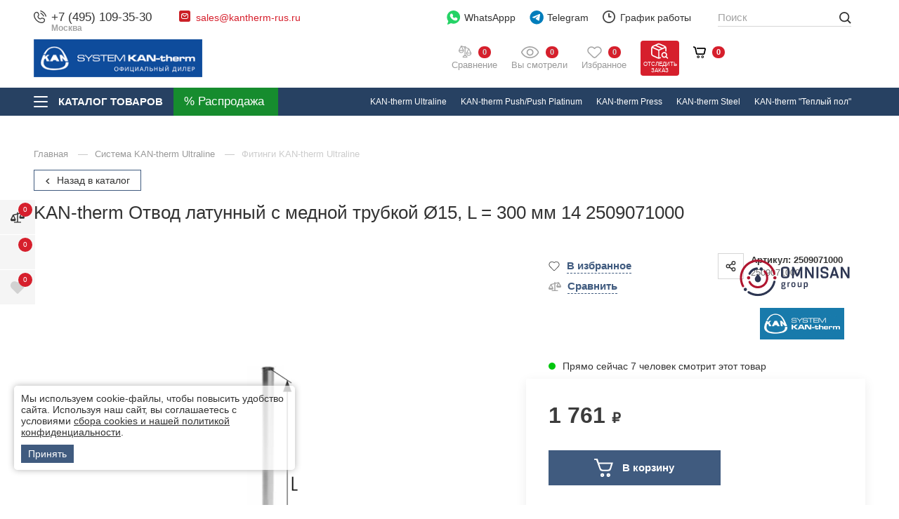

--- FILE ---
content_type: text/html; charset=utf-8
request_url: https://kantherm-rus.ru/katalog/otvod-latunnyy-s-mednoy-trubkoy-15-l-300-mm-14-2509071000.html
body_size: 39825
content:
<!DOCTYPE html>
<html lang="ru" class="        has-fix-panel  in-line-5-card    order_in_order hide-head-on-scroll  ">
<head>
    <meta charset="UTF-8">

    
    <title>KAN-therm Отвод латунный с медной трубкой &Oslash;15,  L = 300 мм 14 2509071000</title>

            <link rel="canonical" href="https://kantherm-rus.ru/katalog/otvod-latunnyy-s-mednoy-trubkoy-15-l-300-mm-14-2509071000.html" />
            

    
    <meta name="description" content="Отвод латунный с медной трубкой &amp;Oslash;15,  L = 300 мм от официального дилера,  артикул 2509071000">    
    <meta property="og:title" content="KAN-therm Отвод латунный с медной трубкой &Oslash;15,  L = 300 мм 14 2509071000">
    <meta property="og:description" content="Отвод латунный с медной трубкой &amp;Oslash;15,  L = 300 мм от официального дилера,  артикул 2509071000">
              <meta property="og:image" content="https://omnisan.storage.yandexcloud.net/7/netcat_files/multifile/552/39793/multifile_3243_2428_2509071000.jpg" />
          <meta name="og:site_name" content="KAN Therm – официальный сайт дилера Кан в России">
    <meta name="og:url" content="https://kantherm-rus.ru">
    <meta property="og:type" content="website"> 

    <meta content="width=device-width, initial-scale=1, maximum-scale=1.0, user-scalable=no" name="viewport">

          <script type="application/ld+json">
        {
    "@context": "http://schema.org",
    "@type": "Product",
    "name": "KAN-therm Отвод латунный с медной трубкой Ø15,  L = 300 мм 14 2509071000",
    "image": [
        "https://omnisan.storage.yandexcloud.net/7/netcat_files/multifile/552/39793/multifile_3243_2428_2509071000.jpg"
    ],
    "description": "Отвод латунный с медной трубкой &amp;Oslash;15,  L = 300 мм от официального дилера,  артикул 2509071000",
    "sku": "39793",
    "mpn": "2509071000",
    "brand": {
        "@type": "Brand",
        "name": "KAN-therm"
    },
    "offers": {
        "@type": "Offer",
        "url": "https://kantherm-rus.ru/katalog/otvod-latunnyy-s-mednoy-trubkoy-15-l-300-mm-14-2509071000.html",
        "priceCurrency": "RUB",
        "price": 1761,
        "priceValidUntil": "2026-01-22T12:00:00+03:00",
        "itemCondition": "https://schema.org/NewCondition",
        "availability": "https://schema.org/InStock",
        "seller": {
            "@type": "Organization",
            "name": "Omnisan Group"
        }
    }
}      </script>
    
    <!--link rel="preconnect" href="https://fonts.googleapis.com">
    <link rel="preconnect" href="https://fonts.gstatic.com" crossorigin>
    <link href="https://fonts.googleapis.com/css2?family=Open+Sans:wght@400;500;600&amp;family=Roboto:ital,wght@0,300;0,400;0,500;0,700;0,900;1,400;1,500&amp;display=swap" rel="stylesheet"-->

            <link href="/netcat/admin/js/min/min_809a3db0f160905653467359380ecb45.css" async rel="stylesheet">
        
    <script>
      var HTTP_HOST = "kantherm-rus.ru",
              catalogue_id = 7,
              AUTH_USER_ID = 0,
              yaCounter = 54129451;
    </script>
            <style>
            .header .logo {max-width: 250px;}
                            @media screen and (max-width: 767.98px){
                  .header .logo {
                      max-width: 150px;
                  }
                }
                    </style>
        
    <script>
        window.dataLayer = window.dataLayer || [];
        window.dataLayer.push({
            "order_history": {
                "ordered":0,
                "finished":0            }
        })
    </script>
    <link rel="apple-touch-icon" sizes="180x180" href="/favicon/kan/apple-touch-icon.png">
    <link rel="icon" type="image/png" sizes="32x32" href="/favicon/kan/favicon-32x32.png">
    <link rel="icon" type="image/png" sizes="16x16" href="/favicon/kan/favicon-16x16.png">
    <link rel="manifest" href="/favicon/kan/site.webmanifest">
    <link rel="mask-icon" href="/favicon/kan/safari-pinned-tab.svg" color="#5bbad5">
    <meta name="msapplication-TileColor" content="#603cba">
    <meta name="theme-color" content="#ffffff">    
    <style>
                        @media screen and (max-width: 767px) {
                                }
    </style>

    <script type="application/ld+json">
    {
      "@context": "http://schema.org",
      "@type": "BreadcrumbList",
      "itemListElement": [
         {
          "@type": "ListItem",
          "position":1,
          "item": {
            "@id": "https://kantherm-rus.ru/katalog/",
            "name": "Каталог"
          }
         }
              ]
    }
    </script>



             

        </head>
<body class="tece-theme kan-them     " limit_soput_lines="0">

    <!-- Roistat Counter Start -->
<script>
(function(w, d, s, h, id) {
    w.roistatProjectId = id; w.roistatHost = h;
    var p = d.location.protocol == "https:" ? "https://" : "http://";
    var u = /^.*roistat_visit=[^;]+(.*)?$/.test(d.cookie) ? "/dist/module.js" : "/api/site/1.0/"+id+"/init?referrer="+encodeURIComponent(d.location.href);
    var js = d.createElement(s); js.charset="UTF-8"; js.async = 1; js.src = p+h+u; var js2 = d.getElementsByTagName(s)[0]; js2.parentNode.insertBefore(js, js2);
})(window, document, 'script', 'cloud.roistat.com', '5bd13d01ad290a67176fca5391e5c0ed');
</script>
<!-- Roistat Counter End -->        
    <div class="wrapper">
            <div class="location-menu">
        <div class="container">
          <div class="location-menu__cover"><a class="location-menu__close" href="#">
              <svg class="icon icon-close ">
                <use xlink:href="/netcat_template/template/omnisan/img/sprite.svg?v123#close"></use>
              </svg></a>
            <div class="location-menu__title">Выберите свой город</div>
            <ul class="location-menu__list">
              <li>
                <div class="letter">А</div><a href="#">Абакан</a>
              </li>
              <li><a href="#">Архангельск</a></li>
              <li><a href="#">Астрахань</a></li>
              <li>
                <div class="letter">Б</div><a href="#">Барнаул</a>
              </li>
              <li><a href="#">Белгород</a></li>
              <li><a href="#">Благовещенск</a></li>
              <li><a href="#">Брянск</a></li>
              <li>
                <div class="letter">В</div><a href="#">Великий Новгород</a>
              </li>
              <li><a href="#">Владивосток</a></li>
              <li><a href="#">Владикавказ</a></li>
              <li><a href="#">Владимир</a></li>
              <li><a href="#">Волгоград</a></li>
              <li><a href="#">Вологда</a></li>
              <li><a href="#">Воронеж</a></li>
              <li>
                <div class="letter">Г</div><a href="#">Грозный</a>
              </li>
              <li>
                <div class="letter">Е</div><a href="#">Екатеринбург</a>
              </li>
              <li>
                <div class="letter">И</div><a href="#">Иваново</a>
              </li>
              <li><a href="#">Ижевск</a></li>
              <li><a href="#">Иркутск</a></li>
              <li>
                <div class="letter">Й</div><a href="#">Йошкар-Ола</a>
              </li>
              <li>
                <div class="letter">К</div><a href="#">Казань</a>
              </li>
              <li><a href="#">Калининград</a></li>
              <li><a href="#">Калуга</a></li>
              <li><a href="#">Кемерово</a></li>
              <li><a href="#">Киров</a></li>
              <li><a href="#">Кострома</a></li>
              <li><a href="#">Краснодар</a></li>
              <li><a href="#">Красноярск</a></li>
              <li><a href="#">Курган</a></li>
              <li><a href="#">Курск</a></li>
              <li>
                <div class="letter">Л</div><a href="#">Липецк</a>
              </li>
              <li>
                <div class="letter">М</div><a href="#">Магадан</a>
              </li>
              <li><a href="#">Майкоп</a></li>
              <li><a href="#">Махачкала</a></li>
              <li class="active"><a href="#">Москва</a></li>
              <li><a href="#">Мурманск</a></li>
              <li>
                <div class="letter">Н</div><a href="#">Набережные Челны</a>
              </li>
              <li><a href="#">Нальчик</a></li>
              <li><a href="#">Нижний Новгород</a></li>
              <li><a href="#">Новосибирск</a></li>
              <li>
                <div class="letter">О</div><a href="#">Омск</a>
              </li>
              <li><a href="#">Орел</a></li>
              <li><a href="#">Оренбург</a></li>
              <li>
                <div class="letter">П</div><a href="#">Пенза</a>
              </li>
              <li><a href="#">Пермь</a></li>
              <li><a href="#">Петрозаводск</a></li>
              <li><a href="#">Петропавловск-Камчатский</a></li>
              <li><a href="#">Псков</a></li>
              <li>
                <div class="letter">Р</div><a href="#">Ростов-на-Дону</a>
              </li>
              <li><a href="#">Рязань</a></li>
              <li>
                <div class="letter">С</div><a href="#">Самара</a>
              </li>
              <li><a href="#">Санкт-Петербург</a></li>
              <li><a href="#">Саранск</a></li>
              <li><a href="#">Саратов</a></li>
              <li><a href="#">Симферополь</a></li>
              <li><a href="#">Смоленск</a></li>
              <li><a href="#">Ставрополь</a></li>
              <li><a href="#">Сыктывкар</a></li>
              <li>
                <div class="letter">Т</div><a href="#">Тамбов</a>
              </li>
              <li><a href="#">Тверь</a></li>
              <li><a href="#">Томск</a></li>
              <li><a href="#">Тула</a></li>
              <li><a href="#">Тюмень</a></li>
              <li>
                <div class="letter">У</div><a href="#">Улан-Удэ</a>
              </li>
              <li><a href="#">Ульяновск</a></li>
              <li><a href="#">Уфа</a></li>
              <li>
                <div class="letter">Х</div><a href="#">Хабаровск</a>
              </li>
              <li>
                <div class="letter">Ч</div><a href="#">Чебоксары</a>
              </li>
              <li><a href="#">Челябинск</a></li>
              <li><a href="#">Черкесск</a></li>
              <li><a href="#">Чита</a></li>
              <li>
                <div class="letter">Ю</div><a href="#">Южно-Сахалинск</a>
              </li>
              <li>
                <div class="letter">Я</div><a href="#">Якутск</a>
              </li>
              <li><a href="#">Ярославль</a></li>
            </ul>
          </div>
        </div>
      </div>

      <header class="header compensate-for-scrollbar">
                    <div class="header__top v2">
                <div class="container">
                    <div class="header__top-cover">
                        <div class="header-top-row">
                            <div class="header-top-col col-left">
                                <div class="header-top-elem top-elem-tel">
                                    <div class="contact-item tel contact-dropdown ">
                                        <svg class="icon icon-tel " width="12" height="12" viewBox="0 0 12 12" fill="none" xmlns="http://www.w3.org/2000/svg">
                                            <path d="M6.16013 0.387595C6.20087 0.135967 6.43878 -0.0347251 6.69036 0.00600785C6.70599 0.00899251 6.75608 0.0183588 6.78236 0.024205C6.83485 0.0358975 6.90808 0.053904 6.99941 0.0805074C7.18206 0.133702 7.4372 0.221334 7.74342 0.36173C8.35654 0.642817 9.17243 1.13452 10.0191 1.98118C10.8657 2.82784 11.3574 3.64373 11.6386 4.25684C11.7789 4.56307 11.8666 4.81821 11.9197 5.00085C11.9464 5.09218 11.9643 5.16542 11.976 5.21793C11.9819 5.24419 11.9862 5.26528 11.9891 5.28085L11.9927 5.30005C12.0335 5.55166 11.8643 5.79936 11.6126 5.8401C11.3618 5.88071 11.1254 5.71086 11.0837 5.4604C11.0824 5.45369 11.0789 5.43566 11.075 5.41861C11.0675 5.38452 11.0543 5.33046 11.0335 5.25899C10.9918 5.11601 10.9195 4.90349 10.7994 4.64154C10.5595 4.11826 10.1281 3.39567 9.36634 2.6339C8.6046 1.87213 7.88201 1.44074 7.35874 1.20084C7.09676 1.08074 6.88427 1.00841 6.74125 0.966767C6.6698 0.945948 6.57996 0.925326 6.54586 0.917732C6.2954 0.875996 6.11952 0.638504 6.16013 0.387595Z" fill="#444444"/>
                                            <path fill-rule="evenodd" clip-rule="evenodd" d="M6.29914 2.5104C6.36918 2.26531 6.62463 2.12339 6.86968 2.19341L6.74291 2.6372C6.86968 2.19341 6.86968 2.19341 6.86968 2.19341L6.8706 2.19367L6.87152 2.19394L6.87362 2.19454L6.87835 2.19597L6.89054 2.19976C6.89983 2.20272 6.9114 2.20659 6.92525 2.21149C6.95288 2.2213 6.98937 2.23525 7.03417 2.25445C7.12383 2.29287 7.24636 2.35221 7.39682 2.44126C7.69806 2.61953 8.1092 2.91565 8.59229 3.39871C9.07537 3.88178 9.3715 4.29298 9.54972 4.59419C9.63883 4.74466 9.69815 4.86717 9.73655 4.95682C9.75575 5.00162 9.76972 5.03815 9.7795 5.06579C9.78443 5.07961 9.78831 5.09119 9.79126 5.10047L9.79501 5.11265L9.79649 5.11742L9.79704 5.11947L9.79735 5.12041C9.79735 5.12041 9.7976 5.1213 9.35378 5.2481L9.7976 5.1213C9.86763 5.3664 9.72572 5.62185 9.48061 5.69188C9.23759 5.7613 8.98435 5.6224 8.91186 5.38112L8.90958 5.37448C8.90626 5.36523 8.89949 5.34703 8.88811 5.32044C8.86534 5.26731 8.82404 5.1804 8.75537 5.06434C8.61813 4.83249 8.37031 4.48219 7.9396 4.05144C7.50882 3.62069 7.15848 3.37287 6.92666 3.23566C6.8106 3.16697 6.72371 3.12567 6.67054 3.1029C6.64395 3.09151 6.6258 3.08472 6.6165 3.08144L6.60992 3.07916C6.36862 3.00663 6.22967 2.75342 6.29914 2.5104Z" fill="#444444"/>
                                            <path fill-rule="evenodd" clip-rule="evenodd" d="M1.08153 1.94247C2.11543 0.908563 3.86016 0.987161 4.58007 2.2771L4.97946 2.99276C5.44956 3.83512 5.24925 4.89796 4.56106 5.5946C4.55189 5.60715 4.50327 5.67786 4.49724 5.80143C4.48955 5.95916 4.54555 6.32396 5.11073 6.88914C5.67572 7.4542 6.04046 7.51032 6.19831 7.50263C6.322 7.49666 6.39278 7.44804 6.40533 7.43887C7.10196 6.75068 8.1648 6.5503 9.00715 7.02047L9.72279 7.41986C11.0127 8.13974 11.0913 9.88445 10.0574 10.9184C9.50439 11.4714 8.76906 11.9628 7.90492 11.9956C6.62435 12.0441 4.49798 11.7134 2.39225 9.60764C0.286505 7.50189 -0.0441955 5.37557 0.00434673 4.09498C0.0371103 3.23084 0.528496 2.4955 1.08153 1.94247ZM3.774 2.72695C3.40536 2.06643 2.41477 1.91467 1.73425 2.59519C1.2571 3.07234 0.946909 3.599 0.926779 4.12995C0.886292 5.19787 1.14995 7.05991 3.04498 8.95489C4.94002 10.8499 6.80201 11.1136 7.86997 11.0731C8.40093 11.053 8.92758 10.7428 9.4047 10.2656C10.0852 9.58512 9.93344 8.59452 9.27294 8.2259L8.5573 7.82651C8.11212 7.57807 7.48676 7.66281 7.0478 8.10177C7.00472 8.14485 6.7302 8.40098 6.24317 8.42467C5.74452 8.44892 5.141 8.22485 4.45804 7.54189C3.7748 6.85868 3.55084 6.25498 3.57526 5.75632C3.59911 5.2692 3.85525 4.99498 3.8981 4.95211C4.33705 4.51314 4.42185 3.8878 4.17342 3.44261L3.774 2.72695Z" fill="#444444"/>
                                        </svg>
<a class="utmstat_tel" href="tel:+74951093530">+7 (495) 109-35-30                                          
                                        </a>
                                        <span>Москва</span>
                                        
                                                                            </div>
                                </div>

                                <div class="header-top-elem hide-on-mob top-elem-email">
                                    <div class="contact-item email contact-dropdown">
                                        <svg class="icon" width="16" height="16" viewBox="0 0 16 16" fill="none" xmlns="http://www.w3.org/2000/svg">
                                            <path d="M13.6 0H2.4C1.07452 0 0 1.07452 0 2.4V13.6C0 14.9255 1.07452 16 2.4 16H13.6C14.9255 16 16 14.9255 16 13.6V2.4C16 1.07452 14.9255 0 13.6 0Z" fill="#CB2027"/>
                                            <path fill-rule="evenodd" clip-rule="evenodd" d="M3.62513 4.84622C4.08249 4.32804 4.75325 4 5.5 4H10.5C11.1337 4 11.7134 4.23642 12.1538 4.62513C12.672 5.08249 13 5.75325 13 6.5V9.5C13 10.8807 11.8807 12 10.5 12H5.5C4.11929 12 3 10.8807 3 9.5V6.5C3 5.86631 3.23642 5.28663 3.62513 4.84622ZM4.78626 5.18024L7.98403 7.83672L10.9923 5.08253C10.8382 5.02902 10.6726 5 10.5 5H5.5C5.24156 5 4.99855 5.06515 4.78626 5.18024ZM11.7799 5.71725L8.33764 8.86879C8.15332 9.03753 7.87272 9.04429 7.6805 8.8846L4.115 5.92264C4.04086 6.10025 4 6.29518 4 6.5V9.5C4 10.3284 4.67157 11 5.5 11H10.5C11.3284 11 12 10.3284 12 9.5V6.5C12 6.21309 11.9197 5.9452 11.7799 5.71725Z" fill="white"/>
                                        </svg><a href="mailto:sales@kantherm-rus.ru">sales@kantherm-rus.ru</a>                                                                            </div> 
                                </div>
                            </div>
                            <div class="header-top-col col-right">
                                <div class="header-top-elem hide-on-mob top-elem-whatsapp">
                                    <a class="gt-watsapp-on-head" href="https://www.acebot.ru/wa?/79263176754" target="_blank" >
                                        <svg width="29" height="30" viewBox="0 0 29 30" fill="none" xmlns="http://www.w3.org/2000/svg">
                                            <path d="M14.0625 0C6.28125 0 0 6.28125 0 14.0625C0 17.25 1.03125 20.25 3 22.6875L1.03125 28.6875C0.9375 29.0625 1.03125 29.4375 1.3125 29.7188C1.40625 29.9062 1.6875 30 1.875 30C1.96875 30 2.15625 30 2.25 29.9062L8.71875 27C10.4063 27.75 12.1875 28.125 14.0625 28.125C21.8438 28.125 28.125 21.8438 28.125 14.0625C28.125 6.28125 21.8438 0 14.0625 0Z" fill="#25D366"/>
                                            <path d="M22.2188 19.2188C21.8438 20.3438 20.4375 21.2812 19.2188 21.4688C18.9375 21.5625 18.6563 21.5625 18.2813 21.5625C17.5313 21.5625 16.4062 21.375 14.4375 20.5312C12.1875 19.5938 9.9375 17.625 8.15625 15.0938V15C7.59375 14.1562 6.5625 12.5625 6.5625 10.875C6.5625 8.8125 7.59375 7.78125 7.96875 7.3125C8.4375 6.84375 9.09375 6.5625 9.84375 6.5625C10.0313 6.5625 10.125 6.5625 10.3125 6.5625C10.9688 6.5625 11.4375 6.75 11.9062 7.6875L12.2813 8.4375C12.5625 9.1875 12.9375 10.0313 13.0312 10.125C13.3125 10.6875 13.3125 11.1562 13.0312 11.625C12.9375 11.9062 12.75 12.0938 12.5625 12.2813C12.4688 12.4688 12.375 12.5625 12.2813 12.5625C12.1875 12.6562 12.1875 12.6563 12.0938 12.75C12.375 13.2188 12.9375 14.0625 13.6875 14.7188C14.8125 15.75 15.6563 16.0312 16.125 16.2187C16.3125 16.0312 16.5 15.6562 16.7812 15.375L16.875 15.1875C17.3438 14.5313 18.0938 14.3438 18.8438 14.625C19.2188 14.8125 21.2813 15.75 21.2813 15.75L21.4688 15.8438C21.75 16.0312 22.125 16.125 22.3125 16.5C22.6875 17.3438 22.4063 18.5625 22.2188 19.2188Z" fill="white"/>
                                        </svg>

                                        WhatsAppp
                                    </a>
                                </div>

                                <div class="header-top-elem top-elem-tg">
                                    <a class="gt-watsapp-on-head" href="https://t.me/OMNISAN_group_bot" target="_blank">
                                        <svg class="only-for-desctop" width="28" height="28" viewBox="0 0 28 28" fill="none" xmlns="http://www.w3.org/2000/svg">
                                            <path d="M14.2423 27.2727C21.7735 27.2727 27.8787 21.1675 27.8787 13.6364C27.8787 6.10521 21.7735 0 14.2423 0C6.71117 0 0.605957 6.10521 0.605957 13.6364C0.605957 21.1675 6.71117 27.2727 14.2423 27.2727Z" fill="#007DBB"/>
                                            <path d="M21.0474 7.99552C21.1688 7.21096 20.4229 6.5917 19.7253 6.89798L5.83142 12.9981C5.33117 13.2178 5.36776 13.9756 5.88659 14.1407L8.75182 15.0532C9.29873 15.2274 9.89084 15.1373 10.3684 14.8074L16.8283 10.3444C17.0231 10.2098 17.2355 10.4868 17.069 10.6583L12.419 15.4525C11.968 15.9176 12.0575 16.7056 12.6001 17.0459L17.8063 20.3106C18.3902 20.6768 19.1414 20.309 19.2506 19.6033L21.0474 7.99552Z" fill="white"/>
                                        </svg>
                                        <svg class="only-for-mob" width="22" height="19" viewBox="0 0 22 19" fill="none" xmlns="http://www.w3.org/2000/svg">
                                            <path d="M21.0864 0.352157C20.6788 0.000548129 20.1176 -0.0967723 19.6191 0.101008L1.53478 7.21795C0.797988 7.50992 0.431161 8.34813 0.719606 9.08902C0.901453 9.5505 1.2965 9.88014 1.77933 9.97746L6.47598 10.9193V16.7616C6.46971 17.355 6.81772 17.8792 7.3664 18.099C7.54824 18.1743 7.73636 18.212 7.92761 18.212C8.30384 18.212 8.67067 18.0551 8.93717 17.7851L11.5614 15.1574L15.5087 18.6358C15.7721 18.8713 16.1076 19 16.4587 19C16.6092 19 16.7566 18.9749 16.9039 18.9309C17.3867 18.7771 17.7567 18.3721 17.8664 17.8792L21.5504 1.77429C21.6695 1.24374 21.4908 0.700627 21.0864 0.352157ZM16.628 2.69413L6.97762 9.67294L2.03015 8.6809C1.97999 8.67148 1.93923 8.63067 1.93609 8.58358V8.5616C1.92982 8.50823 1.95804 8.46114 2.01134 8.44231H2.01448L16.628 2.69413ZM20.2054 1.73662L16.581 17.5779C16.5747 17.6061 16.5528 17.6344 16.5245 17.6564C16.4995 17.672 16.465 17.6783 16.4368 17.672L16.4274 17.6689C16.4085 17.6658 16.396 17.6564 16.3772 17.6407L8.18784 10.4264L20.2054 1.73662ZM10.5707 14.2815L8.00599 16.8495C7.95583 16.8998 7.87745 16.8998 7.83042 16.8495C7.80847 16.8276 7.79593 16.793 7.79593 16.7585V11.836L10.5707 14.2815Z" fill="#474747"/>
                                        </svg>

                                        Telegram
                                    </a>
                                </div>

                                <div class="header-top-elem hide-on-mob top-elem-worck">
                                    <div class="contact-item working contact-dropdown">
                                        <svg class="icon icon-time " width="18" height="18" viewBox="0 0 18 18" fill="none" xmlns="http://www.w3.org/2000/svg">
                                            <path d="M9 18C7.78488 18 6.60756 17.7624 5.49505 17.2925C4.42304 16.8389 3.46175 16.1908 2.63546 15.3645C1.80918 14.5383 1.16112 13.577 0.707471 12.505C0.237624 11.3924 0 10.2151 0 9C0 7.78488 0.237624 6.60756 0.707471 5.49505C1.16112 4.42304 1.80918 3.46175 2.63546 2.63546C3.46175 1.80918 4.42304 1.16112 5.49505 0.707471C6.60756 0.237624 7.78488 0 9 0C10.2151 0 11.3924 0.237624 12.505 0.707471C13.577 1.16112 14.5383 1.80918 15.3645 2.63546C16.1908 3.46175 16.8389 4.42304 17.2925 5.49505C17.7624 6.60486 18 7.78488 18 9C18 10.2151 17.7624 11.3924 17.2925 12.505C16.8389 13.577 16.1908 14.5383 15.3645 15.3645C14.5383 16.1908 13.577 16.8389 12.505 17.2925C11.3924 17.7624 10.2151 18 9 18ZM9 1.79838C5.0306 1.79838 1.79838 5.0306 1.79838 9C1.79838 12.9694 5.0306 16.2016 9 16.2016C12.9694 16.2016 16.2016 12.9694 16.2016 9C16.2016 5.0306 12.9694 1.79838 9 1.79838ZM11.7003 9.89919H9C8.50315 9.89919 8.10081 9.49685 8.10081 9V4.49865C8.10081 4.0018 8.50315 3.59946 9 3.59946C9.49685 3.59946 9.89919 4.0018 9.89919 4.49865V8.09811H11.7003C12.1971 8.09811 12.5995 8.50045 12.5995 8.9973C12.5995 9.49415 12.1971 9.89919 11.7003 9.89919Z" fill="#444444"/>
                                        </svg>График работы
                                        <button class="contact-dropdown__btn">
                                          <svg class="icon icon-chevron-down ">
                                            <use xlink:href="/netcat_template/template/omnisan/img/sprite.svg?v123#chevron-down"></use>
                                          </svg>
                                        </button>
                                        <div class="contact-dropdown__dropdown">
                                          <ul class="working__list">
                                            <li><span>Пн - Пт</span>10:00 - 19:00</li>
<li><span>Сб</span>10:00 - 17:00</li>
<li><span>Вс</span>выходной</li>                                          </ul>
                                        </div>
                                    </div>
                                </div>

                                <div class="header-top-elem hide-on-mob top-elem-nav">
                                    <div class="header__nav-top">
                                        <ul>
                                          <li><a href='/o-kompanii/'>
				                    <svg class='icon icon-house_serv'>
				                      <use xlink:href='/netcat_template/template/omnisan/img/sprite.svg#house_serv'></use>
				                    </svg>О компании</a></li><li><a href='/adres-i-kontakty/'>
				                    <svg class='icon icon-contact_serv'>
				                      <use xlink:href='/netcat_template/template/omnisan/img/sprite.svg#contact_serv'></use>
				                    </svg>Контакты</a></li><li><a href='/dostavka/'>
				                    <svg class='icon icon-car_serv'>
				                      <use xlink:href='/netcat_template/template/omnisan/img/sprite.svg#car_serv'></use>
				                    </svg>Доставка</a></li><li><a href='/garantiya-i-vozvrat/'>
				                    <svg class='icon icon-gar_serv'>
				                      <use xlink:href='/netcat_template/template/omnisan/img/sprite.svg#gar_serv'></use>
				                    </svg>Гарантия и возврат</a></li><li><a href='/zakaz-i-oplata/'>
				                    <svg class='icon icon-box_serv'>
				                      <use xlink:href='/netcat_template/template/omnisan/img/sprite.svg#box_serv'></use>
				                    </svg>Заказ и оплата</a></li><li><a href='/montazhnikam/'>
				                    <svg class='icon icon-'>
				                      <use xlink:href='/netcat_template/template/omnisan/img/sprite.svg#'></use>
				                    </svg>Монтажникам</a></li>  
                                          <li><a href="https://hh.ru/employer/2871683?hhtmFrom=vacancy" target="_blank">
                                            <svg class="icon icon-vac_serv">
                                              <use xlink:href="/netcat_template/template/omnisan/img/sprite.svg?v123#vac_serv"></use>
                                            </svg>
                                            Наши вакансии</a></li>                
                                        </ul>
                                        <div class="header__more-nav" style="display: none;">
                                          <div class="header__more-nav-btn">Еще
                                            <svg class="icon icon-chevron-down ">
                                              <use xlink:href="/netcat_template/template/omnisan/img/sprite.svg?v123#chevron-down"></use>
                                            </svg>
                                          </div>
                                          <div class="header__nav-dropdown" style="display: none;"></div>
                                        </div>
                                    </div>
                                </div>
                            </div>
                        </div>
                    </div>
                </div>
            </div>

            <div class="header__main v2">
                <div class="container">
                    <div class="header__main-cover">
                        <div class="header-top-row">
                            <div class="header-top-col full-width">
                                <div class="header-top-elem top-elem-logo">
                                    <a alt="KAN Therm – официальный сайт дилера Кан в России" title="KAN Therm – официальный сайт дилера Кан в России" class="logo" href="/">
                                        <img  src="/netcat_files/c/kantherm_s_0_0.png" data-srcset="/netcat_files/c/kantherm_s_0_0.png" " data-d-srcset="/netcat_files/c/kantherm_s_0_0.png" srcset="/netcat_template/template/omnisan/assets/images/image_lazy.svg" image_lazy="1"  alt="">
                                    </a>
                                                                            <a class="header__a-catalog-btn-sale" href="/rasprodazha/" data-title="Распродажа">
                                            <svg width="21" height="21" viewBox="0 0 21 21" fill="none" xmlns="http://www.w3.org/2000/svg">
                                                <path d="M4.45085 0C1.99669 0 0 1.9966 0 4.45085C0 6.90501 1.9966 8.90152 4.45085 8.90152C6.90501 8.90152 8.9017 6.90492 8.9017 4.45085C8.9017 1.99669 6.9051 0 4.45085 0ZM4.45102 5.93435C3.63294 5.93435 2.96744 5.26893 2.96744 4.45085C2.96744 3.63277 3.63294 2.96726 4.45102 2.96726C5.26911 2.96726 5.93461 3.63277 5.93461 4.45085C5.93461 5.26885 5.26902 5.93435 4.45102 5.93435Z" fill="white"/>
                                                <path d="M16.321 11.8699C13.8668 11.8699 11.8701 13.8665 11.8701 16.3205C11.8701 18.7747 13.8667 20.7714 16.321 20.7714C18.7751 20.7714 20.7718 18.7748 20.7718 16.3205C20.7718 13.8664 18.7751 11.8699 16.321 11.8699ZM16.321 17.8041C15.5029 17.8041 14.8374 17.1386 14.8374 16.3205C14.8374 15.5025 15.5029 14.837 16.321 14.837C17.1391 14.837 17.8046 15.5026 17.8046 16.3205C17.8046 17.1386 17.1391 17.8041 16.321 17.8041Z" fill="white"/>
                                                <path d="M17.7298 3.04286C17.1505 2.46358 16.2111 2.46358 15.6317 3.04286L3.04292 15.6316C2.46356 16.2109 2.46356 17.1504 3.04292 17.7297C3.33265 18.0195 3.71235 18.1644 4.09196 18.1644C4.47158 18.1644 4.85137 18.0195 5.14101 17.7297L17.7299 5.14094C18.3092 4.56158 18.3092 3.62213 17.7298 3.04286Z" fill="white"/>
                                            </svg>
                                        </a>
                                                                    </div>
                                <div class="header-top-elem search-parent top-elem-search">
                                    <div class="search-block">
                                        <form class="search-form" action="/poisk/" method="get" data-hints='0'>
                                          <div class="search-form__input-wrap">
                                            <input class="js-search-input" id="search-voice-field" type="text" placeholder="Поиск" name="q" value="" autocomplete="off">
                                            <span class="clear_search"></span>
                                                                                      </div>
                                          <button class="btn btn-primary search-form__btn">
                                            <svg class="icon icon-def-search ">
                                              <use xlink:href="/netcat_template/template/omnisan/img/sprite-def.svg?v123#search"></use>
                                            </svg>
                                          </button>
                                          
                                        </form>
                                        <div class="search-result js-search-suggest">
                                          <div class="search-result__cover">
                                            <div class="search-result__goods">
                                              <div class="search-result__title">Товары</div>
                                              <ul class="search-result__list">
                                                
                                              </ul><a class="search-result__all-link" href="#">Все найденные товары (0)</a>
                                            </div>
                                          </div>
                                        </div>
                                    </div>
                                </div>

                                <div class="header-top-elem top-elem-compare">
                                    <a class="user-state compare-head " href="/compare/">
                                        <svg width="19" height="18" viewBox="0 0 19 18" fill="none" xmlns="http://www.w3.org/2000/svg">
                                            <path d="M0 6.70006C0.496759 5.71984 0.994468 4.74057 1.4898 3.75988C2.05447 2.64098 2.6163 1.52066 3.18002 0.401295C3.37806 0.00664205 3.60221 -0.0816917 4.01824 0.0698055C5.23924 0.513849 6.46024 0.957892 7.68077 1.40479C7.77717 1.43993 7.84319 1.4499 7.92772 1.36109C8.41071 0.852937 9.05231 0.700965 9.67778 0.959317C10.3313 1.22907 10.6827 1.7225 10.7003 2.43915C10.7003 2.45672 10.705 2.47381 10.7098 2.50468C11.2592 2.7051 11.8135 2.90741 12.3677 3.10877C13.0948 3.3733 13.8209 3.64067 14.5499 3.89903C14.7589 3.97311 14.8985 4.10229 14.9973 4.29938C15.9889 6.27597 16.9743 8.25635 17.9892 10.2211C18.1953 10.6205 18.2286 11.0032 18.1526 11.4183C17.8501 13.0743 16.593 14.2749 14.9203 14.51C13.0482 14.7736 11.1619 13.4196 10.809 11.5589C10.7848 11.4311 10.7611 11.3029 10.7468 11.1737C10.715 10.8874 10.7459 10.6209 10.8836 10.3512C11.8025 8.55032 12.7077 6.74233 13.6172 4.93624C13.6461 4.87877 13.6732 4.82036 13.7093 4.7458C13.62 4.7097 13.5407 4.67503 13.4595 4.64559C12.4603 4.28181 11.4596 3.92087 10.4619 3.55329C10.3522 3.51292 10.2895 3.52812 10.2016 3.60648C10.0705 3.72283 9.91951 3.82162 9.76326 3.90235C9.664 3.95364 9.62933 4.00398 9.62981 4.11464C9.63408 5.16325 9.63266 6.21185 9.63266 7.26046C9.63266 9.37572 9.63266 11.4905 9.63266 13.6058V13.8067C10.0739 13.8109 10.488 13.8755 10.8693 14.0645C11.8799 14.5656 12.4251 15.38 12.4736 16.5118C12.4893 16.876 12.2613 17.1016 11.8947 17.1045C11.3139 17.1092 10.7335 17.1059 10.1527 17.1059C8.89654 17.1059 7.6404 17.1059 6.38473 17.1059C5.91694 17.1059 5.71558 16.8988 5.72508 16.4306C5.7512 15.163 6.82117 13.9904 8.08587 13.8451C8.23831 13.8276 8.39124 13.8147 8.56743 13.7972C8.56743 13.7397 8.56743 13.6765 8.56743 13.6138C8.56743 10.4561 8.56648 7.29798 8.57075 4.14028C8.57075 4.00778 8.52991 3.94842 8.41166 3.89048C7.86978 3.62548 7.57106 3.18428 7.49887 2.58494C7.4927 2.5346 7.44853 2.46337 7.40532 2.44722C6.55807 2.1333 5.70893 1.82651 4.82654 1.50642C4.86168 1.58715 4.88353 1.64367 4.9106 1.69733C5.68898 3.22513 6.45502 4.76005 7.25619 6.27644C7.47275 6.68629 7.49698 7.08237 7.41197 7.50789C7.08095 9.16961 5.84475 10.3597 4.16641 10.5587C2.10814 10.8024 0.431221 9.37952 0.0717118 7.59242C0.0503408 7.48414 0.0242206 7.37681 0 7.26901C0 7.07904 0 6.88955 0 6.70006ZM14.4668 5.63626C13.6818 7.19587 12.9167 8.71654 12.1459 10.2477H16.7896C16.0155 8.71132 15.2514 7.1935 14.4668 5.63626ZM3.71809 1.71775C2.94114 3.26074 2.17985 4.77382 1.41239 6.29734H6.05182C5.27248 4.76812 4.50312 3.25837 3.71762 1.71775H3.71809ZM11.8795 11.3471C12.0257 12.3363 13.0482 13.5075 14.5784 13.4609C15.7571 13.4248 16.9758 12.4019 17.0522 11.3471H11.8795ZM1.14217 7.39011C1.30554 8.43255 2.36412 9.61413 3.94558 9.50775C5.10104 9.42986 6.32014 8.33994 6.31539 7.39011H1.14217ZM11.293 16.0169C11.1733 15.4874 10.5692 14.9559 9.98267 14.9161C9.44697 14.8795 8.90747 14.8852 8.36987 14.898C7.89733 14.9094 7.50172 15.1184 7.20015 15.4807C7.07288 15.6341 6.98264 15.8184 6.85822 16.0164H11.2925L11.293 16.0169ZM9.09981 1.92292C8.80726 1.92102 8.56695 2.15942 8.56743 2.45007C8.5679 2.73597 8.79871 2.97057 9.08271 2.97485C9.39093 2.9796 9.63408 2.74784 9.63408 2.44912C9.63408 2.15847 9.39663 1.92482 9.09981 1.92292Z" fill="#A3A3A3"/>
                                        </svg>                                        
                                        <span class="user-state__quantity js-count-info-compare">0</span><br>
                                        <span class="user-state__text">Сравнение</span>
                                    </a>
                                </div>

                                <div class="header-top-elem top-elem-recent">
                                    <a class="user-state recent-head " href="/vy-smotreli/">
                                        <svg width="26" height="17" viewBox="0 0 26 17" fill="none" xmlns="http://www.w3.org/2000/svg">
                                            <path d="M12.5065 0C18.0355 0.232328 22.1698 2.56627 24.9336 7.22279C25.4352 8.06755 25.4331 8.95139 24.94 9.80113C22.7659 13.5447 19.5538 15.8985 15.303 16.7369C9.35623 17.9099 3.33345 15.0829 0.367891 9.81179C-0.113817 8.95495 -0.130158 8.08105 0.364339 7.23273C2.56968 3.44727 5.82299 1.1112 10.1342 0.27922C10.9577 0.120072 11.8046 0.0795743 12.5058 0H12.5065ZM12.5932 15.4104C13.1744 15.3628 13.7051 15.3209 14.2351 15.274C14.3936 15.2598 14.5527 15.2392 14.709 15.2093C18.5392 14.4932 21.4579 12.4704 23.465 9.13328C23.7222 8.70557 23.7123 8.3219 23.4629 7.89206C20.8142 3.33359 15.6504 0.911552 10.4411 1.86786C6.63579 2.56627 3.76898 4.64657 1.80307 7.96879C1.58282 8.34109 1.58424 8.69846 1.80662 9.06933C4.2585 13.1575 7.9104 15.1916 12.5925 15.4104H12.5932Z" fill="#A3A3A3"/>
                                            <path d="M17.5694 8.52799C17.5595 11.252 15.3485 13.441 12.6266 13.4211C9.90401 13.4019 7.72424 11.2101 7.7349 8.50312C7.74556 5.77984 9.96298 3.58444 12.6785 3.6086C15.4046 3.63275 17.5801 5.82104 17.5701 8.52728L17.5694 8.52799ZM15.958 8.51804C15.9588 6.71412 14.4618 5.21784 12.6543 5.21784C10.8461 5.21784 9.34699 6.71057 9.34628 8.51378C9.34557 10.3156 10.844 11.814 12.65 11.8154C14.4554 11.8168 15.9573 10.3205 15.958 8.51804Z" fill="#A3A3A3"/>
                                        </svg>
                                        <span class="user-state__quantity js-count-info-recent">0</span><br>
                                        <span class="user-state__text">Вы смотрели</span>
                                    </a>
                                </div>

                                <div class="header-top-elem top-elem-fav">
                                    <a class="user-state fav-head js-fav-state " href="/izbrannoe/">
                                        <svg width="21" height="17" viewBox="0 0 21 17" fill="none" xmlns="http://www.w3.org/2000/svg">
                                            <path fill-rule="evenodd" clip-rule="evenodd" d="M2.49351 2.4484C4.48486 0.517198 7.71348 0.5172 9.70482 2.4484L10.5 3.21958L11.2952 2.44843C13.2865 0.517232 16.5151 0.517232 18.5065 2.44843C20.4978 4.37964 20.4978 7.51073 18.5065 9.44193L12.624 15.1468C11.4509 16.2844 9.54906 16.2844 8.37603 15.1468L2.4935 9.4419C0.502165 7.5107 0.502164 4.3796 2.49351 2.4484Z" stroke="#A3A3A3" stroke-width="1.5" stroke-linecap="round" stroke-linejoin="round"/>
                                        </svg>
                                        <span class="user-state__quantity js-fav-count-header js-count-info-fav">0</span><br>
                                        <span class="user-state__text">Избранное</span>
                                        
                                    </a>
                                </div>

                                <div class="header-top-elem top-elem-order">
                                    <a href="/status-zakaza/">
                                        <svg width="25" height="23" viewBox="0 0 25 23" xmlns="http://www.w3.org/2000/svg">
                                            <path d="M20.2195 7.4754C17.4149 8.71312 14.6561 9.92969 11.86 11.1632V20.8556C11.9629 20.8217 12.051 20.8006 12.1335 20.7654C12.4161 20.6455 12.6917 20.506 12.98 20.4031C13.3916 20.255 13.8385 20.4552 14.0189 20.8436C14.2001 21.2327 14.0718 21.7254 13.6848 21.9213C12.7897 22.3752 11.8811 22.7946 10.8337 22.7354C10.2734 22.7037 9.74119 22.5768 9.23088 22.3499C7.0099 21.3631 4.78046 20.3946 2.57075 19.3817C0.892503 18.612 0.0311759 17.2658 0.0170789 15.4177C-0.00124723 12.9732 -0.0111151 10.5281 0.0206031 8.08369C0.044568 6.20808 0.946776 4.86534 2.66379 4.09423C4.83332 3.12013 7.01131 2.16506 9.18084 1.19096C10.4002 0.643286 11.6069 0.64822 12.8242 1.19236C15.0022 2.16647 17.1886 3.12084 19.3617 4.10551C21.0984 4.89212 21.9548 6.27504 21.9809 8.16897C21.9971 9.34748 21.9866 10.526 21.9823 11.7045C21.9809 12.1387 21.7356 12.4679 21.3522 12.5771C20.9941 12.6786 20.5783 12.5257 20.4063 12.1817C20.3203 12.0097 20.2872 11.7954 20.2858 11.6002C20.2752 10.4661 20.2836 9.33127 20.278 8.19646C20.2766 7.96386 20.2421 7.73056 20.2209 7.4754H20.2195ZM1.76934 7.46553C1.7496 7.71434 1.71859 7.92298 1.71788 8.13162C1.71436 10.5662 1.71295 13.0014 1.71718 15.436C1.71859 16.5715 2.24934 17.3778 3.28124 17.8409C5.46557 18.8214 7.65413 19.7905 9.84199 20.7632C9.92587 20.8006 10.0154 20.8246 10.1465 20.8697V20.4947C10.1465 17.5061 10.1465 14.5176 10.1465 11.529C10.1465 11.0927 10.1465 11.0948 9.71864 10.9616C9.59318 10.9228 9.46912 10.8777 9.3493 10.8248C8.1292 10.287 6.90981 9.74784 5.69112 9.20792C4.40054 8.63558 3.11137 8.06184 1.77004 7.46624L1.76934 7.46553ZM2.70467 5.99662C2.76388 6.03962 2.77586 6.05231 2.79066 6.05865C5.18786 7.12298 7.58435 8.18941 9.98437 9.2481C10.5694 9.50607 11.1897 9.55189 11.7846 9.32493C12.5775 9.02255 13.3472 8.66096 14.1585 8.31065C14.0788 8.26272 14.038 8.2317 13.9921 8.21056C11.3877 6.98412 8.7833 5.75698 6.17536 4.53829C6.08161 4.49459 5.93289 4.49882 5.83562 4.54111C4.97429 4.91397 4.11719 5.29671 3.26221 5.68438C3.08106 5.76614 2.91331 5.87821 2.70397 5.99662H2.70467ZM19.3081 6.01354C19.0826 5.88314 18.9169 5.77107 18.7379 5.68719C18.3249 5.49336 17.9062 5.31221 17.4896 5.12684C15.6774 4.3219 13.866 3.51555 12.0531 2.71273C11.6119 2.51748 11.1354 2.36665 10.6716 2.51748C9.80181 2.79942 8.95388 3.15044 8.06999 3.48313C8.13414 3.55643 8.14189 3.57264 8.15458 3.57828C10.8041 4.82798 13.4543 6.07768 16.1067 7.32245C16.1737 7.35417 16.2801 7.35487 16.3485 7.32456C17.3127 6.90306 18.2741 6.4731 19.3088 6.01284L19.3081 6.01354Z"/>
                                            <path d="M22.2407 19.5502C22.8088 20.1162 23.3741 20.6801 23.9408 21.2432C24.1515 21.4526 24.2756 21.6972 24.2312 21.9988C24.1811 22.3386 23.9965 22.5853 23.6638 22.6938C23.3254 22.8045 23.0223 22.7276 22.7686 22.4753C22.2519 21.9608 21.7318 21.4483 21.2222 20.926C21.0932 20.7935 21.0051 20.7653 20.8267 20.8661C18.2977 22.3005 15.1583 20.8062 14.6685 17.9424C14.2935 15.7517 15.8223 13.5766 18.0087 13.1924C20.2671 12.7949 22.4275 14.2694 22.8363 16.4798C23.0386 17.5752 22.8334 18.5888 22.2407 19.5502ZM18.7947 14.8615C17.4442 14.8601 16.3474 15.9371 16.3432 17.27C16.339 18.6141 17.4385 19.7215 18.7841 19.7271C20.1184 19.7327 21.2074 18.6409 21.2095 17.2947C21.2116 15.9399 20.143 14.8636 18.794 14.8622L18.7947 14.8615Z"/>
                                        </svg>
                                        <span>Отследить заказ</span>                                        
                                    </a>
                                </div>
                                
                                
                                <div class="header-top-elem top-elem-cart">
                                    <div class="user-cart header__user-cart">
                                        <a href="/korzina/" class="user-state">
                                            <svg width="18" height="17" xmlns="http://www.w3.org/2000/svg" viewBox="0 0 183.32 170.63">
                                              <g id="Layer_1-2" data-name="Layer 1">
                                                <g>
                                                  <path class="cls-1" d="m135.03,132.55c-5-.03-9.74,1.91-13.39,5.51-3.68,3.63-5.73,8.43-5.75,13.5-.02,5.02,1.95,9.78,5.57,13.41,3.63,3.65,8.42,5.66,13.48,5.66h0c5.07,0,9.87-2.02,13.5-5.67,3.61-3.63,5.57-8.4,5.54-13.42-.08-10.38-8.58-18.9-18.95-18.99Zm-.09,27.25c-4.53,0-8.21-3.67-8.21-8.21s3.68-8.21,8.21-8.21,8.21,3.67,8.21,8.21-3.68,8.21-8.21,8.21Z"/>
                                                  <path class="cls-1" d="m177.94,25.82c-3.87-4.17-9.32-6.57-14.94-6.58-12.24-.03-24.48-.02-36.72-.02h-53.1s-4.4,0-4.4,0c-3.48,0-6.96-.02-10.44.02-4.63.05-8.34,3.26-9.01,7.82-.68,4.62,2,8.87,6.37,10.11,1.5.42,3.03.43,4.38.43h.03c33.88.01,67.76.01,101.63.01,1.39,0,2.39.3,2.82.84.53.67.34,1.92.18,2.61-4.6,19.82-9.21,39.64-13.84,59.45-.65,2.78-.94,3.01-3.83,3.01H61.16c-2.77,0-3.13-.29-3.76-3.08l-2.82-12.34c-5.07-22.19-10.13-44.37-15.23-66.55-1.43-6.25-5.12-10.84-10.94-13.63-4.84-2.32-9.8-4.58-14.6-6.77l-.29-.13C8.41-1.31,3.1.48.88,5.28c-2.21,4.79-.14,10,4.93,12.38l1.65.78c4.01,1.89,8.15,3.84,12.27,5.69,1.12.5,1.61,1.1,1.88,2.28,5.35,23.54,10.74,47.07,16.13,70.6l1.86,8.12c2.4,10.46,10.26,16.7,21.03,16.7,16.39,0,32.79,0,49.18,0,12.78,0,25.56,0,38.33,0,10.09,0,18.09-6.33,20.39-16.12,3.6-15.3,7.4-31.64,12.32-52.96.21-.93.44-1.85.67-2.78.74-2.99,1.51-6.08,1.74-9.26.39-5.49-1.5-10.78-5.34-14.91Z"/>
                                                  <path class="cls-1" d="m73.19,132.55c-5-.03-9.74,1.91-13.39,5.51-3.68,3.63-5.73,8.43-5.75,13.5-.02,5.02,1.95,9.78,5.57,13.41,3.63,3.65,8.42,5.66,13.48,5.66h0c5.07,0,9.87-2.02,13.5-5.67,3.61-3.63,5.57-8.4,5.54-13.42-.08-10.38-8.58-18.9-18.95-18.99Zm-.09,27.25c-4.53,0-8.21-3.67-8.21-8.21s3.68-8.21,8.21-8.21,8.21,3.67,8.21,8.21-3.68,8.21-8.21,8.21Z"/>
                                                </g>
                                              </g>
                                            </svg>                                          
                                            <span class="user-cart__quantity js-header-cart-qty">0</span><br>
                                            <span class="user-state__text user-cart__desc js-header-cart-amount"></span>
                                        </a>
                                        <div class="user-cart__menu">
                                            <div class="cart-menu js-cart-menu js-cart-menu-body"></div>
                                        </div>
                                    </div>
                                </div>

                                                                    <div class="header-top-elem  top-elem-slogo">
                                        <div class="header__second-logo">
                                            <img alt="Omnisan Group" title="Omnisan Group"  src="/netcat_files/c/omnisan2_1_00.svg" data-srcset="/netcat_files/c/omnisan2_1_00.svg" " data-d-srcset="/netcat_files/c/omnisan2_1_00.svg" srcset="/netcat_template/template/omnisan/assets/images/image_lazy.svg" image_lazy="1"  alt="">
                                        </div>
                                    </div>
                                                            </div>
                        </div>
                    </div>
                </div>
            </div>
                <div class="header__bottom">
          <div class="container">
            <div class="header__bottom-cover">
              <a class="header__bottom-catalog-btn" href="#catalog-menu" data-subid="" data-subid-mob=""  data-title="Каталог товаров"><span class="hamburger"><span class="hamburger__item"></span><span class="hamburger__item"></span><span class="hamburger__item"></span></span><i>Каталог товаров</i></a>
                            
              
              <ul class="header__nav-bottom">
                                    <li class="sale-li-menu"><a href="/rasprodazha/" title="Распродажа" alt="Распродажа">% Распродажа</a></li>
                                <li><a href='/sistema-kan-therm-ultraline/'>KAN-therm Ultraline</a></li><li><a href='/sistema-kan-therm-pushpush-platinum/'>KAN-therm Push/Push Platinum</a></li><li><a href='/sistema-kan-therm-push/'>KAN-therm Press</a></li><li><a href='/sistema-kan-therm-steel/'>KAN-therm Steel</a></li><li><a href='/sistema-kan-therm-teplyy-pol/'>KAN-therm "Теплый пол"</a></li>              </ul>
            </div>
          </div>
        </div>
      </header>

      <div class="popup-hint js-hint-fav">
          <div class="title-hint">Товар добавлен в избранное</div>
          <a class="hint-more" href="/izbrannoe/" target="_blank">Посмотреть</a>
      </div>

      <div class="popup-hint js-hint-compare">
          <div class="title-hint">Товар добавлен в сравнения</div>
          <a class="hint-more" href="/compare/" target="_blank">Посмотреть</a>
      </div>

                              <div class="fix-right-panel">
                  <a href="/compare/" class="fix-panel-elem fixed-compare">
                      <div class="count-in-panel js-count-info-compare">0</div>
                      <svg class="icon" xmlns="http://www.w3.org/2000/svg" viewBox="0 0 21 16" style="">
                          <path d="M15.006 6.812h3.986l-2.13-3.99-1.856 3.99zm-9.065 3.524L3.968 6.238l-1.993 4.098H5.94zM5.077 4.96l1.597 3.369c.342.72.666 1.45 1.037 2.157.237.453.25.884.096 1.358-.5 1.549-.246 1.604-2.137 1.583-1.39-.015-2.78 0-4.169-.004-.76-.001-.852-.14-1.192-.81-.482-.95-.37-1.777.127-2.704.96-1.79 1.818-3.633 2.68-5.47.227-.481.549-.722 1.053-.848 1.842-.46 3.677-.946 5.548-1.432 0-.455-.007-.886.003-1.317.01-.49.328-.835.753-.842.427-.007.755.329.793.818.01.144.002.29.002.435v.49c1.523-.399 2.997-.782 4.47-1.17 1.443-.38 1.443-.383 2.154.94.954 1.775 1.893 3.558 2.868 5.322.255.463.308.875.154 1.385-.514 1.704-.37 1.622-2.225 1.615-1.37-.005-2.742-.017-4.113.007-.609.01-.907-.252-1.163-.786-.451-.94-.43-1.766.08-2.7.712-1.304 1.272-2.686 1.932-4.111-1.36.35-2.656.68-3.947 1.03-.093.025-.2.208-.2.317-.004 3.607.005 7.213.014 10.82 0 .014.02.029.06.081 1.116 0 2.26-.002 3.405.002.203.001.47-.04.593.065.226.192.477.463.518.73.056.367-.216.634-.624.697-.054.009-.11.012-.166.012-3.058 0-6.115.003-9.172-.003-.509-.001-.866-.321-.842-.743.027-.468.313-.715.786-.753.13-.01.26-.007.39-.007h3.452V3.746L5.077 4.96z"></path>
                      </svg>
                  </a>
                  <a href="/vy-smotreli/" class="fix-panel-elem fixed-recent">
                      <div class="count-in-panel js-count-info-recent">0</div>
                      <svg class="icon icon-def-watched ">
                          <use xlink:href="/netcat_template/template/omnisan/img/sprite-def.svg?v1#watched_b"></use>
                      </svg>
                  </a>
                  <a href="/izbrannoe/" class="fix-panel-elem fixed-fav ">
                      <div class="count-in-panel js-count-info-fav">0</div>
                      <svg class="icon icon-def-favorites "viewBox="0 0 490.4 490.4">
                          <path d="M222.5,453.7c6.1,6.1,14.3,9.5,22.9,9.5c8.5,0,16.9-3.5,22.9-9.5L448,274c27.3-27.3,42.3-63.6,42.4-102.1
                                                    c0-38.6-15-74.9-42.3-102.2S384.6,27.4,346,27.4c-37.9,0-73.6,14.5-100.7,40.9c-27.2-26.5-63-41.1-101-41.1
                                                    c-38.5,0-74.7,15-102,42.2C15,96.7,0,133,0,171.6c0,38.5,15.1,74.8,42.4,102.1L222.5,453.7z"></path>
                      </svg>
                  </a>
              </div>
                
      <div class="catalog-menu v1" id="catalog-menu">
        <div class="search-block">
          <form class="search-form" action="/poisk/" method="get">
            <div class="search-form__input-wrap">
              <input type="search" placeholder="Поиск" name="q" value="">
            </div>
            <button class="btn btn-primary search-form__btn">
              <svg class="icon icon-def-search ">
                <use xlink:href="/netcat_template/template/omnisan/img/sprite-def.svg#search"></use>
              </svg>
            </button>
          </form>
        </div>
        <div class="catalog-menu__list">
                        <ul>
                            	          					  <li  data-products="Готовые-решения" data-sub="967"><a href="/gotovye-resheniya-1/">
                        <span>Готовые решения</span></a>
            						        					  </li>
	                      					  <li data-menu="Система-KAN-therm-Ultraline" data-products="Система-KAN-therm-Ultraline" data-sub="1013"><a href="/sistema-kan-therm-ultraline/">
                        <span>Система KAN-therm Ultraline</span></a>
            						                            <button class="catalog-menu__toggle">
              							   <svg class="icon icon-chevron-right ">
              								    <use xlink:href="/netcat_template/template/omnisan/img/sprite.svg#chevron-right"></use>
              							   </svg>
                            </button>
            						        					  </li>
	                      					  <li data-menu="Система-KAN-therm-Push/Push-Platinum" data-products="Система-KAN-therm-Push/Push-Platinum" data-sub="970"><a href="/sistema-kan-therm-pushpush-platinum/">
                        <span>Система KAN-therm Push/Push Platinum</span></a>
            						                            <button class="catalog-menu__toggle">
              							   <svg class="icon icon-chevron-right ">
              								    <use xlink:href="/netcat_template/template/omnisan/img/sprite.svg#chevron-right"></use>
              							   </svg>
                            </button>
            						        					  </li>
	                      					  <li data-menu="Система-KAN-therm-Press" data-products="Система-KAN-therm-Press" data-sub="977"><a href="/sistema-kan-therm-push/">
                        <span>Система KAN-therm Press</span></a>
            						                            <button class="catalog-menu__toggle">
              							   <svg class="icon icon-chevron-right ">
              								    <use xlink:href="/netcat_template/template/omnisan/img/sprite.svg#chevron-right"></use>
              							   </svg>
                            </button>
            						        					  </li>
	                      					  <li data-menu="Система-KAN-therm-Steel" data-products="Система-KAN-therm-Steel" data-sub="984"><a href="/sistema-kan-therm-steel/">
                        <span>Система KAN-therm Steel</span></a>
            						                            <button class="catalog-menu__toggle">
              							   <svg class="icon icon-chevron-right ">
              								    <use xlink:href="/netcat_template/template/omnisan/img/sprite.svg#chevron-right"></use>
              							   </svg>
                            </button>
            						        					  </li>
	                      					  <li data-menu="Система-KAN-therm-Inox" data-products="Система-KAN-therm-Inox" data-sub="989"><a href="/sistema-kan-therm-inox/">
                        <span>Система KAN-therm Inox</span></a>
            						                            <button class="catalog-menu__toggle">
              							   <svg class="icon icon-chevron-right ">
              								    <use xlink:href="/netcat_template/template/omnisan/img/sprite.svg#chevron-right"></use>
              							   </svg>
                            </button>
            						        					  </li>
	                      					  <li data-menu="Система-KAN-therm-Коллекторные-группы-и-шкафы" data-products="Система-KAN-therm-Коллекторные-группы-и-шкафы" data-sub="1008"><a href="/sistema-kan-therm-kollektornyy-gruppy-i-shkafy/">
                        <span>Система KAN-therm Коллекторные группы и шкафы</span></a>
            						                            <button class="catalog-menu__toggle">
              							   <svg class="icon icon-chevron-right ">
              								    <use xlink:href="/netcat_template/template/omnisan/img/sprite.svg#chevron-right"></use>
              							   </svg>
                            </button>
            						        					  </li>
	                      					  <li data-menu="Система-KAN-therm-"Теплый-пол"" data-products="Система-KAN-therm-"Теплый-пол"" data-sub="994"><a href="/sistema-kan-therm-teplyy-pol/">
                        <span>Система KAN-therm "Теплый пол"</span></a>
            						                            <button class="catalog-menu__toggle">
              							   <svg class="icon icon-chevron-right ">
              								    <use xlink:href="/netcat_template/template/omnisan/img/sprite.svg#chevron-right"></use>
              							   </svg>
                            </button>
            						        					  </li>
	                      					  <li data-menu="Система-KAN-therm-PP" data-products="Система-KAN-therm-PP" data-sub="1001"><a href="/sistema-kan-therm-pp/">
                        <span>Система KAN-therm PP</span></a>
            						                            <button class="catalog-menu__toggle">
              							   <svg class="icon icon-chevron-right ">
              								    <use xlink:href="/netcat_template/template/omnisan/img/sprite.svg#chevron-right"></use>
              							   </svg>
                            </button>
            						        					  </li>
	                          </ul>
        </div>
                    	<div class="catalog-menu__sub-list" data-menu="Система-KAN-therm-Ultraline" style="display: none;">
		              <div class="catalog-menu__list-title">Система KAN-therm Ultraline<span class="show-tablet"> (Каталог товаров)</span>
  		                <svg class="icon icon-chevron-left ">
  		                  <use xlink:href="/netcat_template/template/omnisan/img/sprite.svg#chevron-left"></use>
  		                </svg>
  		            </div>
  		            <ul>
                      <li data-sub="1013" class="show-all-menu"><span><a href="/sistema-kan-therm-ultraline/">Посмотреть все</a></span></li>
  		            	   							         
                                                     <li data-sub="1014"><span><a href="/sistema-kan-therm-ultraline/truby-kan-therm-ultraline/">Трубы KAN-therm Ultraline</a></span></li>
                           		                  							         
                                                     <li data-sub="1015"><span><a href="/sistema-kan-therm-ultraline/fitingi-kan-therm-ultraline/">Фитинги KAN-therm Ultraline</a></span></li>
                           		                  							         
                                                     <li data-sub="1016"><span><a href="/sistema-kan-therm-ultraline/instrument-kan-therm-ultraline/">Инструмент KAN-therm Ultraline</a></span></li>
                           		                  		            </ul>
  		        </div>
        	            	<div class="catalog-menu__sub-list" data-menu="Система-KAN-therm-Push/Push-Platinum" style="display: none;">
		              <div class="catalog-menu__list-title">Система KAN-therm Push/Push Platinum<span class="show-tablet"> (Каталог товаров)</span>
  		                <svg class="icon icon-chevron-left ">
  		                  <use xlink:href="/netcat_template/template/omnisan/img/sprite.svg#chevron-left"></use>
  		                </svg>
  		            </div>
  		            <ul>
                      <li data-sub="970" class="show-all-menu"><span><a href="/sistema-kan-therm-pushpush-platinum/">Посмотреть все</a></span></li>
  		            	   							         
                                                     <li data-sub="972"><span><a href="/sistema-kan-therm-pushpush-platinum/truby/">Трубы KAN-therm Push / Push Platinum</a></span></li>
                           		                  							         
                                                     <li data-sub="976"><span><a href="/sistema-kan-therm-pushpush-platinum/fitingi/">Фитинги KAN-therm Push / Push Platinum</a></span></li>
                           		                  							         
                                                     <li data-sub="971"><span><a href="/sistema-kan-therm-pushpush-platinum/rezbovye-soedineniya/">Резьбовые соединения KAN-therm Push / Push Platinum</a></span></li>
                           		                  							         
                                                     <li data-sub="973"><span><a href="/sistema-kan-therm-pushpush-platinum/radiatornye-podklyucheniya/">Радиаторные подключения KAN-therm Push / Push Platinum</a></span></li>
                           		                  							         
                                                     <li data-sub="974"><span><a href="/sistema-kan-therm-pushpush-platinum/vodorozetki-i-krepezh/">Водорозетки и крепеж KAN-therm Push / Push Platinum</a></span></li>
                           		                  							         
                                                     <li data-sub="975"><span><a href="/sistema-kan-therm-pushpush-platinum/instrument-dlya-soedineniy-push/">Инструмент для соединений KAN-therm Push / Push Platinumh</a></span></li>
                           		                  		            </ul>
  		        </div>
        	            	<div class="catalog-menu__sub-list" data-menu="Система-KAN-therm-Press" style="display: none;">
		              <div class="catalog-menu__list-title">Система KAN-therm Press<span class="show-tablet"> (Каталог товаров)</span>
  		                <svg class="icon icon-chevron-left ">
  		                  <use xlink:href="/netcat_template/template/omnisan/img/sprite.svg#chevron-left"></use>
  		                </svg>
  		            </div>
  		            <ul>
                      <li data-sub="977" class="show-all-menu"><span><a href="/sistema-kan-therm-push/">Посмотреть все</a></span></li>
  		            	   							         
                                                     <li data-sub="979"><span><a href="/sistema-kan-therm-push/truby-press/">Трубы KAN-therm Press</a></span></li>
                           		                  							         
                                                     <li data-sub="980"><span><a href="/sistema-kan-therm-push/fitingi-kan-therm-press/">Фитинги KAN-therm Press</a></span></li>
                           		                  							         
                                                     <li data-sub="981"><span><a href="/sistema-kan-therm-push/rezbovye-soedineniya-kan-therm-press/">Резьбовые соединения KAN-therm Press</a></span></li>
                           		                  							         
                                                     <li data-sub="982"><span><a href="/sistema-kan-therm-push/radiatornye-podklyucheniya-kan-therm-press/">Радиаторные подключения KAN-therm Press</a></span></li>
                           		                  							         
                                                     <li data-sub="983"><span><a href="/sistema-kan-therm-push/vodorozetki-i-krepezh-kan-therm-press/">Водорозетки и крепеж KAN-therm Press</a></span></li>
                           		                  							         
                                                     <li data-sub="978"><span><a href="/sistema-kan-therm-push/instrument-dlya-soedineniy-press/">Инструмент для соединений KAN-therm Press</a></span></li>
                           		                  		            </ul>
  		        </div>
        	            	<div class="catalog-menu__sub-list" data-menu="Система-KAN-therm-Steel" style="display: none;">
		              <div class="catalog-menu__list-title">Система KAN-therm Steel<span class="show-tablet"> (Каталог товаров)</span>
  		                <svg class="icon icon-chevron-left ">
  		                  <use xlink:href="/netcat_template/template/omnisan/img/sprite.svg#chevron-left"></use>
  		                </svg>
  		            </div>
  		            <ul>
                      <li data-sub="984" class="show-all-menu"><span><a href="/sistema-kan-therm-steel/">Посмотреть все</a></span></li>
  		            	   							         
                                                     <li data-sub="986"><span><a href="/sistema-kan-therm-steel/truby-kan-therm-steel/">Трубы KAN-therm Steel</a></span></li>
                           		                  							         
                                                     <li data-sub="987"><span><a href="/sistema-kan-therm-steel/fitingi-kan-therm-steel/">Фитинги KAN-therm Steel</a></span></li>
                           		                  							         
                                                     <li data-sub="985"><span><a href="/sistema-kan-therm-steel/instrument-dlya-soedineniy-steel/">Инструмент для соединений Steel</a></span></li>
                           		                  							         
                                                     <li data-sub="988"><span><a href="/sistema-kan-therm-steel/zapornaya-armatura-steel/">Запорная арматура Steel</a></span></li>
                           		                  		            </ul>
  		        </div>
        	            	<div class="catalog-menu__sub-list" data-menu="Система-KAN-therm-Inox" style="display: none;">
		              <div class="catalog-menu__list-title">Система KAN-therm Inox<span class="show-tablet"> (Каталог товаров)</span>
  		                <svg class="icon icon-chevron-left ">
  		                  <use xlink:href="/netcat_template/template/omnisan/img/sprite.svg#chevron-left"></use>
  		                </svg>
  		            </div>
  		            <ul>
                      <li data-sub="989" class="show-all-menu"><span><a href="/sistema-kan-therm-inox/">Посмотреть все</a></span></li>
  		            	   							         
                                                     <li data-sub="991"><span><a href="/sistema-kan-therm-inox/truby-kan-therm-inox/">Трубы KAN-therm Inox</a></span></li>
                           		                  							         
                                                     <li data-sub="992"><span><a href="/sistema-kan-therm-inox/fitingi-kan-therm-inox/">Фитинги KAN-therm Inox</a></span></li>
                           		                  							         
                                                     <li data-sub="990"><span><a href="/sistema-kan-therm-inox/instrument-dlya-soedineniy-inox/">Инструмент для соединений Inox</a></span></li>
                           		                  							         
                                                     <li data-sub="993"><span><a href="/sistema-kan-therm-inox/zapornaya-armatura-inox/">Запорная арматура Inox</a></span></li>
                           		                  		            </ul>
  		        </div>
        	            	<div class="catalog-menu__sub-list" data-menu="Система-KAN-therm-Коллекторные-группы-и-шкафы" style="display: none;">
		              <div class="catalog-menu__list-title">Система KAN-therm Коллекторные группы и шкафы<span class="show-tablet"> (Каталог товаров)</span>
  		                <svg class="icon icon-chevron-left ">
  		                  <use xlink:href="/netcat_template/template/omnisan/img/sprite.svg#chevron-left"></use>
  		                </svg>
  		            </div>
  		            <ul>
                      <li data-sub="1008" class="show-all-menu"><span><a href="/sistema-kan-therm-kollektornyy-gruppy-i-shkafy/">Посмотреть все</a></span></li>
  		            	   							         
                                                     <li data-sub="1010"><span><a href="/sistema-kan-therm-kollektornyy-gruppy-i-shkafy/kollektornye-gruppy/">Коллекторные группы</a></span></li>
                           		                  							         
                                                     <li data-sub="1009"><span><a href="/sistema-kan-therm-kollektornyy-gruppy-i-shkafy/fasonnye-izdeliya/">Фасонные изделия</a></span></li>
                           		                  							         
                                                     <li data-sub="1011"><span><a href="/sistema-kan-therm-kollektornyy-gruppy-i-shkafy/shkafy-montazhnye/">Шкафы монтажные</a></span></li>
                           		                  							         
                                                     <li data-sub="1012"><span><a href="/sistema-kan-therm-kollektornyy-gruppy-i-shkafy/montazhnaya-osnastka-i-krepezhnye-izdeliya/">Монтажная оснастка и крепежные изделия</a></span></li>
                           		                  		            </ul>
  		        </div>
        	            	<div class="catalog-menu__sub-list" data-menu="Система-KAN-therm-"Теплый-пол"" style="display: none;">
		              <div class="catalog-menu__list-title">Система KAN-therm "Теплый пол"<span class="show-tablet"> (Каталог товаров)</span>
  		                <svg class="icon icon-chevron-left ">
  		                  <use xlink:href="/netcat_template/template/omnisan/img/sprite.svg#chevron-left"></use>
  		                </svg>
  		            </div>
  		            <ul>
                      <li data-sub="994" class="show-all-menu"><span><a href="/sistema-kan-therm-teplyy-pol/">Посмотреть все</a></span></li>
  		            	   							         
                                                     <li data-sub="995"><span><a href="/sistema-kan-therm-teplyy-pol/truby-kan-therm-blue-floor-1/">Трубы для теплых полов KAN-therm</a></span></li>
                           		                  							         
                                                     <li data-sub="996"><span><a href="/sistema-kan-therm-teplyy-pol/kollektornye-i-smesitelnye-gruppy-dlya-napolnogo-otopleniya-1/">Коллекторные и смесительные группы для напольного отопления</a></span></li>
                           		                  							         
                                                     <li data-sub="998"><span><a href="/sistema-kan-therm-teplyy-pol/instrument-dlya-montazha-teplogo-pola-1/">Инструмент для монтажа теплого пола</a></span></li>
                           		                  							         
                                                     <li data-sub="999"><span><a href="/sistema-kan-therm-teplyy-pol/avtomatika-dlya-teplyh-polov-1/">Автоматика для теплых полов</a></span></li>
                           		                  							         
                                                     <li data-sub="997"><span><a href="/sistema-kan-therm-teplyy-pol/aksessuary/">Аксессуары</a></span></li>
                           		                  							         
                                                     <li data-sub="1000"><span><a href="/sistema-kan-therm-teplyy-pol/sistema-kan-therm-tbs-suhoy-metod-1/">Система KAN-therm TBS Сухой метод</a></span></li>
                           		                  		            </ul>
  		        </div>
        	            	<div class="catalog-menu__sub-list" data-menu="Система-KAN-therm-PP" style="display: none;">
		              <div class="catalog-menu__list-title">Система KAN-therm PP<span class="show-tablet"> (Каталог товаров)</span>
  		                <svg class="icon icon-chevron-left ">
  		                  <use xlink:href="/netcat_template/template/omnisan/img/sprite.svg#chevron-left"></use>
  		                </svg>
  		            </div>
  		            <ul>
                      <li data-sub="1001" class="show-all-menu"><span><a href="/sistema-kan-therm-pp/">Посмотреть все</a></span></li>
  		            	   							         
                                                     <li data-sub="1003"><span><a href="/sistema-kan-therm-pp/truby-kan-therm-pp/">Трубы KAN-therm PP</a></span></li>
                           		                  							         
                                                     <li data-sub="1004"><span><a href="/sistema-kan-therm-pp/fitingi-kan-therm-pp/">Фитинги KAN-therm PP</a></span></li>
                           		                  							         
                                                     <li data-sub="1005"><span><a href="/sistema-kan-therm-pp/vodorozetki-kan-therm-pp/">Водорозетки KAN-therm PP</a></span></li>
                           		                  							         
                                                     <li data-sub="1006"><span><a href="/sistema-kan-therm-pp/rezbovye-soedineniya-kan-therm-pp/">Резьбовые соединения KAN-therm PP</a></span></li>
                           		                  							         
                                                     <li data-sub="1007"><span><a href="/sistema-kan-therm-pp/zapornaya-armatura-pp/">Запорная арматура PP</a></span></li>
                           		                  							         
                                                     <li data-sub="1002"><span><a href="/sistema-kan-therm-pp/instrument-dlya-soedineniy-pp/">Инструмент для соединений PP и крепеж</a></span></li>
                           		                  		            </ul>
  		        </div>
        	    
                    <div class="catalog-menu__products">
                <div class="catalog-menu__list-title">Хит продаж</div>
                <div class="catalog-menu__product-cards">

                </div>
            </div>
          
        <button class="catalog-menu__close">
          <svg width="18" height="18" viewBox="0 0 18 18" fill="none" xmlns="http://www.w3.org/2000/svg">
            <path fill-rule="evenodd" clip-rule="evenodd" d="M17.4188 0.581197C18.1937 1.35613 18.1937 2.61254 17.4188 3.38746L11.8063 9L17.4188 14.6125C18.1937 15.3875 18.1937 16.6439 17.4188 17.4188C16.6439 18.1937 15.3875 18.1937 14.6125 17.4188L9 11.8063L3.38747 17.4188C2.61254 18.1937 1.35613 18.1937 0.581198 17.4188C-0.193731 16.6439 -0.193731 15.3875 0.581198 14.6125L6.19373 9L0.581197 3.38747C-0.193732 2.61254 -0.193732 1.35613 0.581197 0.5812C1.35613 -0.19373 2.61254 -0.19373 3.38746 0.581199L9 6.19373L14.6125 0.581197C15.3875 -0.193732 16.6439 -0.193732 17.4188 0.581197Z" fill="black"/>
          </svg>

        </button>
      </div>

      
      

                <div class="bottom-nav">
              <div class="container">
                  <div class="bottom-nav-in">
                      <a href="/">
                          <svg width="22" height="22" viewBox="0 0 22 22" fill="none" xmlns="http://www.w3.org/2000/svg">
                              <path d="M21.356 9.53644L12.4128 0.593196C12.2254 0.405794 12.0068 0.260037 11.7569 0.155924C11.507 0.051812 11.2467 -0.000244141 10.9865 -0.000244141C10.7262 -0.000244141 10.4555 0.051812 10.216 0.155924C9.96616 0.260037 9.74752 0.405794 9.56012 0.593196L0.616877 9.52603C0.231662 9.92166 0.0234375 10.4318 0.0234375 10.9628C0.0234375 11.4938 0.231662 12.0039 0.616877 12.3891C0.991682 12.7639 1.49142 12.9721 2.02239 12.9826H2.37637V19.5625C2.37637 20.8639 3.43832 21.9258 4.73972 21.9258H8.2379C8.40448 21.9258 8.57105 21.8529 8.69599 21.7384C8.82092 21.6135 8.88339 21.4573 8.88339 21.2803V16.1163C8.88339 15.5229 9.36231 15.044 9.95575 15.044H12.0172C12.6106 15.044 13.0999 15.5229 13.0999 16.1163V21.2803C13.0999 21.6343 13.3915 21.9258 13.7454 21.9258H17.2436C17.8683 21.9258 18.4721 21.6759 18.9094 21.2282C19.3571 20.7806 19.5965 20.1871 19.607 19.5625V12.9826H19.9401C20.3357 12.9826 20.7314 12.8576 21.0541 12.639C21.3873 12.4204 21.6476 12.0976 21.7933 11.7332C21.9495 11.3688 21.9911 10.9628 21.9078 10.5672C21.835 10.1715 21.6371 9.81754 21.356 9.53644ZM20.6377 11.6707C20.5648 11.7436 20.4919 11.7957 20.3982 11.8269C20.3045 11.8686 20.2108 11.879 20.1171 11.879L18.951 11.6916C18.7845 11.6916 18.6179 11.7644 18.493 11.879C18.368 12.0039 18.3056 12.1601 18.3056 12.3371V19.8331C18.3056 20.1142 18.191 20.3954 17.9932 20.5932C17.7954 20.791 17.5143 20.9055 17.2332 20.9055H14.1931V16.1163C14.1931 15.4917 13.9432 15.1793 13.4956 14.7421C13.0479 14.2944 12.6314 14.0549 12.0068 14.0445H9.94534C9.32066 14.0445 8.71681 14.2944 8.27954 14.7421C7.83186 15.1897 7.86309 15.4917 7.86309 16.1163V20.9263H4.72931C4.44821 20.9263 4.16711 20.8118 3.96929 20.614C3.77148 20.4162 3.65696 19.8436 3.65696 19.5625V12.3371C3.65696 12.1705 3.58408 12.0039 3.46955 11.879C3.34462 11.754 3.18845 11.6916 3.01146 11.6916L1.81417 11.7749C1.71006 11.7749 1.61636 11.7644 1.52265 11.7228C1.42895 11.6812 1.34566 11.6291 1.27278 11.5562C1.19991 11.4833 1.14785 11.4105 1.11662 11.3168C1.07497 11.2231 1.06456 11.1294 1.06456 11.0357C1.06456 10.942 1.08538 10.8483 1.11662 10.7546C1.15826 10.6609 1.21032 10.588 1.27278 10.5151L10.4659 1.19705C10.5388 1.12417 10.6117 1.07211 10.7054 1.04088C10.7991 0.999234 10.8928 0.988823 10.9865 0.988823C11.0802 0.988823 11.1739 1.00964 11.2676 1.04088C11.3613 1.08252 11.4341 1.13458 11.507 1.19705L20.6377 10.6296C20.773 10.7754 20.8563 10.9628 20.8563 11.1502C20.8563 11.3376 20.7834 11.5354 20.6377 11.6707Z" fill="white"/>
                          </svg>
                          Главная
                      </a>

                      <a href="#catalog-menu" data-subid="">
                                                        <svg width="23" height="25" viewBox="0 0 23 25" fill="none" xmlns="http://www.w3.org/2000/svg">
                                  <path d="M9.27361 18.5289C6.41408 17.4888 5.09153 15.7335 4.48736 14.446C4.46563 14.3973 4.43442 14.3535 4.39556 14.3171C4.3567 14.2807 4.31098 14.2524 4.26105 14.2338C4.21112 14.2153 4.158 14.2069 4.10478 14.2091C4.05157 14.2113 3.99933 14.2241 3.95112 14.2468C3.90291 14.2694 3.85969 14.3014 3.824 14.3409C3.78831 14.3805 3.76086 14.4267 3.74325 14.477C3.72564 14.5273 3.71822 14.5805 3.72143 14.6337C3.72465 14.6869 3.73843 14.7389 3.76196 14.7866C4.43226 16.2124 5.88607 18.1481 9.00208 19.2823C9.102 19.3186 9.21223 19.3137 9.30853 19.2687C9.40482 19.2237 9.4793 19.1423 9.51557 19.0423C9.55184 18.9424 9.54694 18.8322 9.50194 18.7359C9.45694 18.6396 9.37552 18.5651 9.27561 18.5289H9.27361ZM11.1402 19.3745C11.1402 19.4808 11.098 19.5827 11.0228 19.6579C10.9477 19.733 10.8457 19.7753 10.7394 19.7753C10.6331 19.7753 10.5312 19.733 10.456 19.6579C10.3809 19.5827 10.3387 19.4808 10.3387 19.3745C10.3387 19.2682 10.3809 19.1663 10.456 19.0911C10.5312 19.0159 10.6331 18.9737 10.7394 18.9737C10.8457 18.9737 10.9477 19.0159 11.0228 19.0911C11.098 19.1663 11.1402 19.2682 11.1402 19.3745Z" fill="white"/>
                                  <path d="M22.3237 9.93987C22.1161 9.73219 21.8537 9.62289 21.5586 9.62289H21.4275V2.16847C21.4275 1.8187 21.2963 1.46893 21.0668 1.20661C20.8372 0.933353 20.5202 0.758469 20.1595 0.714748L15.2519 0.00428331C15.1644 -0.00664692 15.077 0.00428331 14.9895 0.0152135C14.9021 0.037074 14.8256 0.0698647 14.7491 0.124516C14.6835 0.179167 14.6179 0.244748 14.5742 0.32126C14.5305 0.397772 14.4977 0.485214 14.4868 0.572655C14.4758 0.660097 14.4868 0.747539 14.4977 0.834981C14.5195 0.922423 14.5523 0.998935 14.6179 1.07545C14.6726 1.14103 14.7382 1.20661 14.8147 1.25033C14.8912 1.29405 14.9786 1.32684 15.0661 1.33777L16.0935 1.47986V1.99359H8.74838C8.3549 1.99359 7.98327 2.14661 7.71001 2.43079C7.43676 2.71498 7.2728 3.07568 7.2728 3.46917V5.87382C7.2728 6.1908 7.4149 6.48591 7.65536 6.69359C7.58978 7.72103 7.28373 8.72661 6.78094 9.61196H1.5235C1.23931 9.61196 0.966057 9.72126 0.758383 9.92893C0.550709 10.1366 0.441406 10.3989 0.441406 10.6941V12.3008C0.441406 12.6506 0.61629 12.9785 0.900476 13.1752C1.15187 14.7273 2.69303 20.8482 11.6668 21.9959V23.9196C11.6668 24.2913 11.9728 24.5973 12.3444 24.5973H21.963C22.1379 24.5973 22.3128 24.5208 22.444 24.4006C22.5751 24.2694 22.6407 24.1054 22.6407 23.9196V10.6941C22.6407 10.4099 22.5314 10.1366 22.3237 9.92893V9.93987ZM17.1537 1.37056L20.0175 1.77498C20.1158 1.78591 20.2033 1.84056 20.2579 1.90614C20.3235 1.98266 20.3563 2.0701 20.3563 2.16847V9.88521H17.1537V1.37056ZM8.33303 3.4801C8.33303 3.3708 8.37676 3.27242 8.45327 3.19591C8.52978 3.1194 8.62815 3.07568 8.73745 3.07568H16.3558V4.278H8.34396V3.4801H8.33303ZM16.3449 5.08684V9.89614H11.3498C10.7486 8.89056 10.4098 7.74289 10.3442 6.57335C10.4644 6.50777 10.5628 6.39847 10.6284 6.27824C10.694 6.158 10.7377 6.02684 10.7377 5.88475V5.08684H16.3449ZM8.33303 5.08684H9.93978V5.88475H8.33303V5.08684ZM8.71559 6.69359H9.54629C9.61187 7.80847 9.90699 8.90149 10.4098 9.89614H7.8521C8.3549 8.90149 8.65001 7.80847 8.71559 6.69359ZM1.5235 10.6941H21.5586V12.3008H1.5235V10.6941ZM21.5586 23.5152H12.7379V21.832C13.3719 21.8866 14.0386 21.9085 14.7382 21.9085H21.5477V23.5152H21.5586ZM21.5586 21.1106H14.7491C3.92815 21.1215 2.23396 14.8147 1.97164 13.0987H21.5586V21.1106Z" fill="white"/>
                              </svg>
                                                    Каталог товаров                      </a>
                                                <a href="/rasprodazha/">
                              <svg width="22" height="22" viewBox="0 0 22 22" fill="none" xmlns="http://www.w3.org/2000/svg">
                                  <path d="M22 18.7164C22 20.5299 20.6865 22 19.0667 22H2.93333C1.31325 22 0 20.5299 0 18.7164V3.28358C0 1.47039 1.31325 0 2.93333 0H19.0667C20.6865 0 22 1.47039 22 3.28358V18.7164ZM20.8267 3.28358C20.8267 2.19573 20.0385 1.31343 19.0667 1.31343H2.93333C1.96152 1.31343 1.17333 2.19573 1.17333 3.28358V18.7164C1.17333 19.8043 1.96152 20.6866 2.93333 20.6866H19.0667C20.0385 20.6866 20.8267 19.8043 20.8267 18.7164V3.28358Z" fill="white"/>
                                  <path d="M8.09381 6C6.9393 6 6 6.93926 6 8.09381C6 9.24832 6.93926 10.1875 8.09381 10.1875C9.24832 10.1875 10.1876 9.24827 10.1876 8.09381C10.1876 6.9393 9.24836 6 8.09381 6ZM8.09389 8.79169C7.70904 8.79169 7.39597 8.47866 7.39597 8.09381C7.39597 7.70896 7.70904 7.39589 8.09389 7.39589C8.47874 7.39589 8.79181 7.70896 8.79181 8.09381C8.79181 8.47862 8.4787 8.79169 8.09389 8.79169Z" fill="white"/>
                                  <path d="M13.6778 11.584C12.5233 11.584 11.584 12.5232 11.584 13.6777C11.584 14.8322 12.5232 15.7715 13.6778 15.7715C14.8323 15.7715 15.7716 14.8323 15.7716 13.6777C15.7716 12.5232 14.8323 11.584 13.6778 11.584ZM13.6778 14.3756C13.2929 14.3756 12.9799 14.0626 12.9799 13.6777C12.9799 13.2929 13.2929 12.9798 13.6778 12.9798C14.0626 12.9798 14.3757 13.2929 14.3757 13.6777C14.3757 14.0626 14.0626 14.3756 13.6778 14.3756Z" fill="white"/>
                                  <path d="M14.3401 7.43143C14.0676 7.15892 13.6256 7.15892 13.3531 7.43143L7.43097 13.3536C7.15843 13.6261 7.15843 14.068 7.43097 14.3406C7.56727 14.4769 7.74589 14.545 7.92447 14.545C8.10306 14.545 8.28172 14.4769 8.41797 14.3406L14.3401 8.41843C14.6127 8.14588 14.6127 7.70394 14.3401 7.43143Z" fill="white"/>
                              </svg>
                              Скидки
                          </a>
                                                                                        <a class="" href="/korzina/">
                          <svg width="26" height="23" viewBox="0 0 26 23" fill="none" xmlns="http://www.w3.org/2000/svg">
                              <path d="M23.6793 14.7618C24.2695 12.226 24.8597 9.70113 25.45 7.16532L25.5483 6.7609C25.6576 6.33462 25.756 5.94113 25.7779 5.54765C25.8216 4.95741 25.6139 4.38904 25.1986 3.9409C24.7723 3.48183 24.1821 3.23044 23.57 3.21951C21.8102 3.21951 20.0504 3.21951 18.2907 3.21951H16.1265H10.0602C9.55741 3.21951 9.06555 3.21951 8.56276 3.21951C8.24578 3.21951 8.01625 3.42718 7.9616 3.73323C7.91788 4.03927 8.08183 4.31253 8.36602 4.39997C8.48625 4.43276 8.6502 4.43276 8.80323 4.43276H23.3842C23.9197 4.43276 24.2039 4.65137 24.346 4.82625C24.4881 5.00113 24.6193 5.30718 24.51 5.79904L22.5207 14.3356C22.3458 15.0569 22.0288 15.3193 21.2746 15.3193H8.96718C8.23485 15.3193 7.89602 15.046 7.73206 14.3246L7.16369 11.8216C6.49695 8.88137 5.81927 5.94113 5.1416 3.0009C4.98857 2.32323 4.58416 1.83137 3.96113 1.52532C3.25067 1.19741 2.5402 0.869506 1.82974 0.5416C1.7095 0.486948 1.6002 0.465088 1.4909 0.465088C1.26136 0.465088 1.06462 0.58532 0.966248 0.803925C0.813225 1.13183 0.966248 1.45974 1.32695 1.63462L1.50183 1.72206C2.10299 2.00625 2.70416 2.29044 3.31625 2.56369C3.67695 2.72765 3.90648 3.0009 3.99392 3.38346C4.74811 6.69532 5.50229 10.0072 6.26741 13.319L6.57346 14.6744C6.84671 15.8439 7.68834 16.5216 8.9016 16.5216H21.4604C22.5863 16.5216 23.4388 15.8439 23.6902 14.7618H23.6793Z" fill="white"/>
                              <path d="M10.8807 22.9811C9.75487 22.9811 8.84766 22.0739 8.84766 20.9481C8.84766 19.8222 9.75487 18.915 10.8807 18.915C12.0065 18.915 12.9137 19.8222 12.9137 20.9481C12.9137 22.0739 12.0065 22.9811 10.8807 22.9811ZM10.8807 19.702C10.1921 19.702 9.63463 20.2595 9.63463 20.9481C9.63463 21.6367 10.1921 22.1941 10.8807 22.1941C11.5693 22.1941 12.1267 21.6367 12.1267 20.9481C12.1267 20.2595 11.5693 19.702 10.8807 19.702Z" fill="white"/>
                              <path d="M18.7176 22.9811C17.5918 22.9811 16.6846 22.0739 16.6846 20.9481C16.6846 19.8222 17.5918 18.915 18.7176 18.915C19.8434 18.915 20.7506 19.8222 20.7506 20.9481C20.7506 22.0739 19.8434 22.9811 18.7176 22.9811ZM18.7176 19.702C18.029 19.702 17.4715 20.2595 17.4715 20.9481C17.4715 21.6367 18.029 22.1941 18.7176 22.1941C19.4062 22.1941 19.9636 21.6367 19.9636 20.9481C19.9636 20.2595 19.4062 19.702 18.7176 19.702Z" fill="white"/>
                          </svg>
                          Корзина
                          <span class="js-header-cart-qty">0</span>
                      </a>
                      <a href="#mob-menu">
                          <svg width="25" height="22" viewBox="0 0 25 22" fill="none" xmlns="http://www.w3.org/2000/svg">
                              <path d="M18.6543 16.6084H6.60303C6.25291 16.6084 5.96875 16.3242 5.96875 15.9741C5.96875 15.624 6.25291 15.3398 6.60303 15.3398H18.6543C19.0044 15.3398 19.2886 15.624 19.2886 15.9741C19.2886 16.3242 19.0044 16.6084 18.6543 16.6084Z" fill="white"/>
                              <path d="M18.6543 11.8511H6.60303C6.25291 11.8511 5.96875 11.5669 5.96875 11.2168C5.96875 10.8667 6.25291 10.5825 6.60303 10.5825H18.6543C19.0044 10.5825 19.2886 10.8667 19.2886 11.2168C19.2886 11.5669 19.0044 11.8511 18.6543 11.8511Z" fill="white"/>
                              <path d="M18.6543 7.09399H6.60303C6.25291 7.09399 5.96875 6.80984 5.96875 6.45972C5.96875 6.10959 6.25291 5.82544 6.60303 5.82544H18.6543C19.0044 5.82544 19.2886 6.10959 19.2886 6.45972C19.2886 6.80984 19.0044 7.09399 18.6543 7.09399Z" fill="white"/>
                              <path d="M24.2044 18.8286C24.2044 20.5802 22.7842 22 21.033 22H3.59033C1.83878 22 0.418945 20.5802 0.418945 18.8286V3.92308C0.418945 2.17184 1.83878 0.751692 3.59033 0.751692H21.033C22.7842 0.751692 24.2044 2.17184 24.2044 3.92308V18.8286ZM22.9358 3.92308C22.9358 2.8724 22.0837 2.02025 21.033 2.02025H3.59033C2.53965 2.02025 1.6875 2.8724 1.6875 3.92308V18.8286C1.6875 19.8793 2.53965 20.7314 3.59033 20.7314H21.033C22.0837 20.7314 22.9358 19.8793 22.9358 18.8286V3.92308Z" fill="white"/>
                          </svg>
                          Меню
                      </a>
                  </div>
              </div>
          </div>
            <div class="mob-menu">
        <div class="list-catalog-mob-serv"></div>
        <button class="mob-menu__close">
          <svg class="icon icon-close ">
            <use xlink:href="/netcat_template/template/omnisan/img/sprite.svg?v123#close"></use>
          </svg>
        </button>
        <div class="container pos-rel">
          <hr class="mob-menu__hr">
        </div>
      </div>
      <main class="main offset-header">
                  <div class="container">
                    


 
<script>
    dataLayer.push({
        'ecommerce': {
            'detail': {
                'products': [{
                    'name': '2509071000 Отвод латунный с медной трубкой Ø15,  L = 300 мм 14',
                    'id': '207702428',
                    'price': 1761,
                    'brand': 'KAN-therm',
                    'category': 'Фитинги KAN-therm Ultraline/Система KAN-therm Ultraline'
                }]
            }
        }
    });
</script>

<!--span style="color: red;margin-top: 50px; display: block;">НОВАЯ КАРТОЧКА</span-->
<div itemscope-off itemtype-off="http://schema.org/Product" class="itemcope table-mode-detail  tabs_info_mode  " data-id="39793">
    <div class="page-head  variable-part js-variable-part">
        <div class="js-url-new" url="https://kantherm-rus.ru/katalog/otvod-latunnyy-s-mednoy-trubkoy-15-l-300-mm-14-2509071000.html"></div>
        <ul class="breadcrumb" itemscope itemtype="https://schema.org/BreadcrumbList">
            <li itemprop="itemListElement" itemscope itemtype="https://schema.org/ListItem">
                <a href="/" itemprop="item">
                    Главная
                    <meta itemprop="name" content="Главная" />
                    <meta itemprop="position" content="1" />
                </a>
            </li>

            
                <li itemprop="itemListElement" itemscope itemtype="https://schema.org/ListItem">

                    <a href="/sistema-kan-therm-ultraline/" itemprop="item">

                        Система KAN-therm Ultraline  

                        <meta itemprop="name" content="Система KAN-therm Ultraline" />

                        <meta itemprop="position" content="2" />                      

                    </a>

                </li>

            
                <li itemprop="itemListElement" itemscope itemtype="https://schema.org/ListItem">

                    <a href="/sistema-kan-therm-ultraline/fitingi-kan-therm-ultraline/" itemprop="item">

                        Фитинги KAN-therm Ultraline  

                        <meta itemprop="name" content="Фитинги KAN-therm Ultraline" />

                        <meta itemprop="position" content="3" />                      

                    </a>

                </li>

            
        </ul>
                    <div class="back-to-list">

                <a href="/sistema-kan-therm-ultraline/fitingi-kan-therm-ultraline/"><svg class="icon icon-chevron-down ">

                                        <use xlink:href="/netcat_template/template/omnisan/img/sprite.svg#chevron-down"></use>

                                    </svg> Назад в каталог</a>

            </div>
        
        <h1 class="page-title off-quats" itemprop-off="name">KAN-therm Отвод латунный с медной трубкой Ø15,  L = 300 мм 14 2509071000</h1>    
                

    </div>

    <div class="product-section variable-part js-variable-part">

        <div class="product-section__cover cart-mob-fix js-fix-gallery-parent">

            <div class="product-section__col js-desctop-block-files js-fix-gallery">

                
                


                
                


                <meta itemprop-off="description" content="Отвод латунный с медной трубкой &amp;Oslash;15,  L = 300 мм от официального дилера,  артикул 2509071000">

                <div class="product-gallery">

                    <div class="product-gallery__swipers-wrap">

                        <div class="product-swiper">

                            <div class="swiper-container">

                                <div class="swiper-wrapper">

                                    
                                        <div class="swiper-slide">

                                            <a class="bg-img-zoom-cont" itemprop-off="image" href="https://omnisan.storage.yandexcloud.net/7/netcat_files/multifile/552/39793/multifile_3243_2428_2509071000.jpg" data-fancybox="product-gallery">

                                                <img src="https://omnisan.storage.yandexcloud.net/7/crop/webp/900/netcat_files/multifile/552/39793/multifile_3243_2428_2509071000.jpg" title="KAN-therm Отвод латунный с медной трубкой Ø15,  L = 300 мм 2509071000" alt="KAN-therm Отвод латунный с медной трубкой Ø15,  L = 300 мм 2509071000">

                                                <div class="zooming">

                                                    <svg class="icon icon-zooming ">

                                                        <use xlink:href="/netcat_template/template/omnisan/img/sprite.svg#zooming"></use>

                                                    </svg>

                                                </div>

                                                
                                                    <div class="bg-img-zoom" data-url="https://omnisan.storage.yandexcloud.net/7/netcat_files/multifile/552/39793/multifile_3243_2428_2509071000.jpg"></div>

                                                
                                            </a>

                                        </div>

                                    
                                </div>

                            </div>

                            <div class="swiper-scrollbar"></div>

                            <div class="swiper-pagination style1"></div>

                        </div>

                        <div class="product-gallery__footer">

                            <div class="product-thumbs-swiper">

                                <div class="swiper-container">

                                    <div class="swiper-wrapper">

                                        
                                            <div class="swiper-slide" data-fancybox="product-gallery-t" data-src="https://omnisan.storage.yandexcloud.net/7/netcat_files/multifile/552/39793/multifile_3243_2428_2509071000.jpg"><img src="https://omnisan.storage.yandexcloud.net/7/crop/webp/278/netcat_files/multifile/552/39793/multifile_3243_2428_2509071000.jpg" alt=""></div>

                                        
                                    </div>

                                </div>

                                <div class="swiper-button-prev">

                                    <svg class="icon icon-prev2 ">

                                        <use xlink:href="/netcat_template/template/omnisan/img/sprite.svg#prev2"></use>

                                    </svg>

                                </div>

                                <div class="swiper-button-next">

                                    <svg class="icon icon-next2 ">

                                        <use xlink:href="/netcat_template/template/omnisan/img/sprite.svg#next2"></use>

                                    </svg>

                                </div>

                            </div>                            

                        </div>



                    </div>
                    <div class="videos-cont">
                        
                                            </div>

                    
                    


                    
                </div>

                

                
                
            </div>  

            <div class="product-section__col cont_complect">

                <div class="js-complect-cont-desctop">

                </div>

            </div>

            <div class="product-section__col js-desktop-cont-delivery">

                <div class="product-head js-desctop-block-head-cart">

                    <div class="product-head__row">

                        <div class="product-head__col">

                            <a class="favorite js-add-to-fav" href="javascript:void(0)"

                                data-url="/netcat/modules/default/actions/goodslist.php?type=favorite&action=add&item_id=39793&class_id=220"

                                data-url-del="/netcat/modules/default/actions/goodslist.php?type=favorite&action=remove&item_id=39793&class_id=220"

                                >

                                <svg class="icon icon-def-favorite2 no-fav"  viewBox="0 0 490.4 490.4">

                                    <path fill="#333" d="M222.5,453.7c6.1,6.1,14.3,9.5,22.9,9.5c8.5,0,16.9-3.5,22.9-9.5L448,274c27.3-27.3,42.3-63.6,42.4-102.1

                            c0-38.6-15-74.9-42.3-102.2S384.6,27.4,346,27.4c-37.9,0-73.6,14.5-100.7,40.9c-27.2-26.5-63-41.1-101-41.1

                            c-38.5,0-74.7,15-102,42.2C15,96.7,0,133,0,171.6c0,38.5,15.1,74.8,42.4,102.1L222.5,453.7z M59.7,86.8

                            c22.6-22.6,52.7-35.1,84.7-35.1s62.2,12.5,84.9,35.2l7.4,7.4c2.3,2.3,5.4,3.6,8.7,3.6l0,0c3.2,0,6.4-1.3,8.7-3.6l7.2-7.2

                            c22.7-22.7,52.8-35.2,84.9-35.2c32,0,62.1,12.5,84.7,35.1c22.7,22.7,35.1,52.8,35.1,84.8s-12.5,62.1-35.2,84.8L251,436.4

                            c-2.9,2.9-8.2,2.9-11.2,0l-180-180c-22.7-22.7-35.2-52.8-35.2-84.8C24.6,139.6,37.1,109.5,59.7,86.8z"/>

                                </svg>

                                <span class="no-fav">В избранное</span>

                                <svg class="icon icon-favorite on-fav"  viewBox="0 0 490.4 490.4">

                                    <path d="M222.5,453.7c6.1,6.1,14.3,9.5,22.9,9.5c8.5,0,16.9-3.5,22.9-9.5L448,274c27.3-27.3,42.3-63.6,42.4-102.1

                                c0-38.6-15-74.9-42.3-102.2S384.6,27.4,346,27.4c-37.9,0-73.6,14.5-100.7,40.9c-27.2-26.5-63-41.1-101-41.1

                                c-38.5,0-74.7,15-102,42.2C15,96.7,0,133,0,171.6c0,38.5,15.1,74.8,42.4,102.1L222.5,453.7z"/>

                                </svg>

                                <span class="on-fav">Удалить из избранного</span>

                            </a>

                        </div>

                        <div class="product-head__col">

                            <a class="share-good js-share-good js-show-share-popup" href="#" data-fancybox="" data-src="#share-popup" alt="Поделиться" title="Поделиться">

                                <svg class="icon icon-share ">

                                    <use xlink:href="/netcat_template/template/omnisan/img/sprite.svg#share"></use>

                                </svg>

                            </a>

                            <div class="vendor-code">Артикул: 2509071000<span class="copy-art-on-list js-copy-article" data-article="2509071000"></span>
                            <br><span style="color: #707070;font-weight: 100;">2509071000</span>                            </div>

                        </div>

                    </div>



                    <div class="product-head__row">

                        <div class="product-head__col">

                            <a class="compare js-add-to-compare" href="javascript:void(0)"

                                data-id="39793" >

                                <svg class="icon" xmlns="http://www.w3.org/2000/svg" viewBox="0 0 21 16" style="">

                                    <path d="M15.006 6.812h3.986l-2.13-3.99-1.856 3.99zm-9.065 3.524L3.968 6.238l-1.993 4.098H5.94zM5.077 4.96l1.597 3.369c.342.72.666 1.45 1.037 2.157.237.453.25.884.096 1.358-.5 1.549-.246 1.604-2.137 1.583-1.39-.015-2.78 0-4.169-.004-.76-.001-.852-.14-1.192-.81-.482-.95-.37-1.777.127-2.704.96-1.79 1.818-3.633 2.68-5.47.227-.481.549-.722 1.053-.848 1.842-.46 3.677-.946 5.548-1.432 0-.455-.007-.886.003-1.317.01-.49.328-.835.753-.842.427-.007.755.329.793.818.01.144.002.29.002.435v.49c1.523-.399 2.997-.782 4.47-1.17 1.443-.38 1.443-.383 2.154.94.954 1.775 1.893 3.558 2.868 5.322.255.463.308.875.154 1.385-.514 1.704-.37 1.622-2.225 1.615-1.37-.005-2.742-.017-4.113.007-.609.01-.907-.252-1.163-.786-.451-.94-.43-1.766.08-2.7.712-1.304 1.272-2.686 1.932-4.111-1.36.35-2.656.68-3.947 1.03-.093.025-.2.208-.2.317-.004 3.607.005 7.213.014 10.82 0 .014.02.029.06.081 1.116 0 2.26-.002 3.405.002.203.001.47-.04.593.065.226.192.477.463.518.73.056.367-.216.634-.624.697-.054.009-.11.012-.166.012-3.058 0-6.115.003-9.172-.003-.509-.001-.866-.321-.842-.743.027-.468.313-.715.786-.753.13-.01.26-.007.39-.007h3.452V3.746L5.077 4.96z"></path>

                                </svg>

                                <span>Сравнить</span>

                            </a>

                        </div>

                    </div>                    

                    <div class="js-modifications-cont-mob">

                    </div>

                    
                                                    <div class="product-head__row vendor-in-card-block">

                                <div class="product-head__row-left">

                                                                                                                <img class="vendoe-logo-in-card" title1="KAN-therm" alt1="KAN-therm"  src="/netcat_files/1078/1394/kantherm.jpg" data-srcset="/netcat_files/1078/1394/kantherm.jpg" " data-d-srcset="/netcat_files/1078/1394/kantherm.jpg" srcset="/netcat_template/template/omnisan/assets/images/image_lazy.svg" image_lazy="1" >
                                    

                                                                    </div>
                                <div class="product-head__row-right">
                                
                                    
                                                                    </div>

                            </div>

                        


                    
                                            
                        <div class="product-head__row desctop-view">
                            <noindex>
                                <div class="view_count_text">Прямо сейчас 7&nbsp;человек смотрит этот товар</div>
                                                            </noindex>
                        </div>
                    
                </div>



                


                


                    <div class="product-cover head-move-div-parent">

                        
                        


                        
                        


                        


                        
                        


                        
                            
                                <div class="price-action" itemprop-off="offers" itemscope-off itemtype-off="http://schema.org/Offer" >

                                    <meta itemprop-off="price" content="1761">

                                    <meta itemprop-off="priceCurrency" content="RUB">

                                    <link itemprop-off="availability" href="http://schema.org/InStock">

                                    
                                    <div class="price-action__row_normal js-price-action__row-normal">
                                        <div class="price-action__row js-price-action__row">
                                        

                                            <div class="price-action__col price-for-fix">
                                                <div class="img_and_name "></div>

                                                
                                                
                                                    <div class="product-price js-product-price  ">

                                                        
                                                            1&nbsp;761 

                                                            <span>₽</span>

                                                        
                                                    </div>

                                                                                                        
                                                
                                            </div>

                                            
                                                <div class="price-action__col">

                                                    <div class="product-btn-wrap ">

                                                        
                                                            
                                                                <form style="display: none;" class="js-add-to-cart-form-detail " method="post" action="/netcat/modules/default/actions/cart.php">

                                                                    <input type="hidden" name="cart_mode" value="set"/>

                                                                    
                                                                    <input type="hidden" name="cart[220][39793]" class='items_count' data-step="1" value="1"/>

                                                                </form>



                                                                <div class="btn btn-primary product-btn " data-text-cart="В корзину"  data-text-in-cart="В корзине">

                                                                    <svg class="icon icon-def-cart3 ">

                                                                        <use xlink:href="/netcat_template/template/omnisan/img/sprite-def.svg#cart3"></use>

                                                                    </svg>

                                                                    В корзину
                                                                </div>

                                                                

                                                                <div class="in-cart">

                                                                    <button class="in-cart__btn minus">−</button>

                                                                    <div class="in-cart__main">

                                                                        <span class="in-cart__text">

                                                                            <svg class="icon icon-check ">

                                                                                <use xlink:href="/netcat_template/template/omnisan/img/sprite.svg#check"></use>

                                                                            </svg>

                                                                            В корзине

                                                                        </span>

                                                                        <span class="in-cart__quantity"><span>1</span> шт.</span>

                                                                        <input type="text" class="quantity-input">

                                                                    </div>

                                                                    <button class="in-cart__btn plus">+</button>

                                                                </div>

                                                                 

                                                              

                                                            

                                                        
                                                        
                                                            
                                                                     

                                                            
                                                        
                                                    </div>

                                                    

                                                    
                                                </div>

                                                                                    </div>
                                    </div>                                    

                                </div>  

                                



                                


                                


                                


                                
                                             

                            
                            
                                
                                <div class="js-modifications-cont-desctop">
                                    <div class="js-modifications preloader_1">

                                        
                                            <div class="product-peculiarity" >

                                                <div class="product-peculiarity__row">

                                                    <div class="product-peculiarity__col  ">

                                                        <div class="product-peculiarity__title">Вариант:</div>

                                                        
                                                    </div>



                                                    

                                                    <div class="product-peculiarity__col">

                                                        <div class="product-peculiarity__cover rect-mode">

                                                            
                                                                <label class="js-param-var   checkinput radio active " onclick="get_variant($(this)); return false;" data-param="92" data-val="14" data-item="39793">

                                                                    <input class="checkinput__control" type="radio" name="check92" checked>

                                                                    <span class="checkinput__control-fake"></span>

                                                                    <span class="checkinput__label">14</span>

                                                                </label>

                                                            
                                                                <label class="js-param-var   checkinput radio  " onclick="get_variant($(this)); return false;" data-param="92" data-val="16" data-item="39793">

                                                                    <input class="checkinput__control" type="radio" name="check92" >

                                                                    <span class="checkinput__control-fake"></span>

                                                                    <span class="checkinput__label">16</span>

                                                                </label>

                                                            
                                                                <label class="js-param-var   checkinput radio  " onclick="get_variant($(this)); return false;" data-param="92" data-val="20" data-item="39793">

                                                                    <input class="checkinput__control" type="radio" name="check92" >

                                                                    <span class="checkinput__control-fake"></span>

                                                                    <span class="checkinput__label">20</span>

                                                                </label>

                                                            
                                                            
                                                        </div>

                                                    </div>

                                                </div>

                                            </div>

                                        
                                        


                                        


                                        
                                    </div>
                                </div>

                            
                                                

                    </div>



                


                




                <div class="js-complect-cont-mob">

                    
                </div>

                


                

                  


                


                
                
                    
                        <div class="product-cover style2">
                            <div class="line-statuses">

                                                                                                            <div class="availability2" style="background: #ffd714;">
                                            <svg class="icon icon-warehouse ">
                                                <use xlink:href="/netcat_template/template/omnisan/img/sprite.svg#warehouse"></use>
                                            </svg>ожидается поступление                                        </div>
                                                                        
                                
                                
                            </div>



                            
                            
                                <div class="product-cover__section">

                                    
                                    
                                </div>

                                
                                    
                                    
                                    
                                    
                                                                                                                                                
                            
                            


                            
                                <div class="" data-id="39793"></div>

                            


                            

                        </div>

                    
                                            
                                            


                     
                        
                                        
                    
                                            <div class="delivery-block">

                            <div class="delivery-block__top">

                                <div class="delivery-block__row">

                                    <div class="delivery-block__col">

                                        <div class="delivery-block__title">Доставка</div>

                                        <ul>

                                            <li>

                                                <div class="delivery-block__item">

                                                    <svg class="icon icon-truck2 ">

                                                        <use xlink:href="/netcat_template/template/omnisan/img/sprite.svg#truck2"></use>

                                                    </svg>Бесплатная доставка от 30&nbsp;000&nbsp;₽ в пределах МКАД

                                                </div>

                                            </li>

                                            <li>

                                                <div class="delivery-block__item">

                                                    <svg class="icon icon-delivery-box ">

                                                        <use xlink:href="/netcat_template/template/omnisan/img/sprite.svg#delivery-box"></use>

                                                    </svg>Курьером в пределах МКАД

                                                </div>

                                            </li>

                                            
                                            <li>

                                                <div class="delivery-block__item">

                                                    <svg class="icon icon-delivery ">

                                                        <use xlink:href="/netcat_template/template/omnisan/img/sprite.svg#delivery"></use>

                                                    </svg>Курьером за пределы МКАД

                                                </div>

                                            </li>

                                            <li>

                                                <div class="delivery-block__item">

                                                    <svg class="icon icon-truck2 ">

                                                        <use xlink:href="/netcat_template/template/omnisan/img/sprite.svg#truck2"></use>

                                                    </svg>Транспортной компанией в регионы РФ

                                                </div>

                                            </li>

                                            
                                            

                                        </ul>

                                    </div>

                                    <div class="delivery-block__col">

                                        <div class="delivery-block__title">Оплата</div>

                                        <ul>

                                            <li>

                                                <div class="delivery-block__item">

                                                    <svg class="icon icon-wallet ">

                                                        <use xlink:href="/netcat_template/template/omnisan/img/sprite.svg#wallet"></use>

                                                    </svg>Наличный расчёт

                                                </div>

                                            </li>

                                            
                                            <li>

                                                <div class="delivery-block__item">

                                                    <svg class="icon icon-card ">

                                                        <use xlink:href="/netcat_template/template/omnisan/img/sprite.svg#card"></use>

                                                    </svg>Банковской картой

                                                </div>

                                            </li>

                                            <li>

                                                <div class="delivery-block__item">

                                                    <svg class="icon icon-card ">

                                                        <use xlink:href="/netcat_template/template/omnisan/img/sprite.svg#card"></use>

                                                    </svg>Оплата онлайн

                                                </div>

                                            </li>

                                            <li>

                                                <div class="delivery-block__item">

                                                    <svg class="icon icon-invoice ">

                                                        <use xlink:href="/netcat_template/template/omnisan/img/sprite.svg#invoice"></use>

                                                    </svg>Безналичный расчёт

                                                </div>

                                            </li>

                                            
                                            <li>

                                                <div class="delivery-block__item">

                                                    <svg class="icon icon-cash-machine ">

                                                        <use xlink:href="/netcat_template/template/omnisan/img/sprite.svg#cash-machine"></use>

                                                    </svg>Банковской картой курьеру

                                                </div>

                                            </li>

                                         </ul>

                                    </div>

                                </div>

                            </div>

                            
                            
                            <div class="product-variants-wrapper-mob"></div>

                        

                        </div>
                    
                    

                
                
            </div>

        </div>

    </div>

    
    



    


        <div class="table-section-version-2 variable-part js-variable-part">
    
<div class="table-variants-header table-row ">
    <div class="table-col col-bt"></div>
    <div class="table-col col-article">Артикул</div>
    <div class="table-col col-country">Страна</div>
    <div class="table-col col-params">Параметры</div>
    <div class="table-col col-price">Цена</div>
    <div class="table-col col-actions">Количество</div>
</div>
    <div class="js-variant-table-tr active_tr "  
                                     data-url="https://kantherm-rus.ru/katalog/otvod-latunnyy-s-mednoy-trubkoy-15-l-300-mm-14-2509071000.html">
        <div class="table-variants-item table-row active" >
            <div class="table-col col-bt js-open-toggle"></div>
            <div class="table-col col-article js-table-article">
                <a href="https://kantherm-rus.ru/katalog/otvod-latunnyy-s-mednoy-trubkoy-15-l-300-mm-14-2509071000.html">2509071000</a>
                            </div>
            <div class="table-col col-country js-open-toggle">Польша</div>
            <div class="table-col col-params js-open-toggle">
                                                    <div class="param-elem" data-pid="1">
                        <span class="p-t">Производитель                                                                                :</span> 
                        <span class="p-v p-v1">

                                                            <i>
                                    
                                    KAN-therm
                                                                                                        </i>
                                                        
                        </span></div>
                                    <div class="param-elem" data-pid="11">
                        <span class="p-t">Материал                                                                                :</span> 
                        <span class="p-v p-v11">

                                                            <i>
                                    
                                    латунь
                                                                                                        </i>
                                                        
                        </span></div>
                                    <div class="param-elem" data-pid="92">
                        <span class="p-t">Вариант                                                                                :</span> 
                        <span class="p-v p-v92">

                                                            <i>
                                    
                                    14
                                                                                                        </i>
                                                        
                        </span></div>
                            </div>
            <div class="table-col col-price js-open-toggle">
                
                                    1&nbsp;761 р.
                                
                                                    <div class="availability2 js-ava-hint" style="color: #ffd714;">
                        ожидается поступление                        <spam class="hint">
                            <div class="product-cover__section">
                                                                                            </div>

                                                                                    
                            
                            
                                                            <div class="" data-id="39793"></div>
                                                    </spam>
                    </div>
                
                            </div>
            
            
            
            <div class="table-col col-actions">
                                                        <form method="post" action="/netcat/modules/default/actions/cart.php" id="in-table-220_39793" class="js-add-to-cart-form-in-table ">
                        <input type="hidden" name="cart_mode" value="set"/>                                    
                        <div class="quantity-input">
                            <button class="quantity-input__btn minus" type="button">−</button>
                            <input type="number" readonly name="cart[220][39793]" class='items_count' data-step="1" value="1">
                            <button class="quantity-input__btn plus" type="button">+</button>
                        </div>
                        <button class="btn btn-primary buy-btn">
                            <svg class="icon icon-def-cart3 ">
                                <use xlink:href="/netcat_template/template/omnisan/img/sprite-def.svg#cart3"></use>
                            </svg>
                        </button>
                    </form>
                                <div class="product-card__action-item-wrap">
                    <button title="Сравнить" class="product-card__action-item js-add-to-compare " data-id="39793">
                        <svg class="icon icon-compare-in-list" xmlns="http://www.w3.org/2000/svg" viewBox="0 0 21 16" style="">
                            <path d="M15.006 6.812h3.986l-2.13-3.99-1.856 3.99zm-9.065 3.524L3.968 6.238l-1.993 4.098H5.94zM5.077 4.96l1.597 3.369c.342.72.666 1.45 1.037 2.157.237.453.25.884.096 1.358-.5 1.549-.246 1.604-2.137 1.583-1.39-.015-2.78 0-4.169-.004-.76-.001-.852-.14-1.192-.81-.482-.95-.37-1.777.127-2.704.96-1.79 1.818-3.633 2.68-5.47.227-.481.549-.722 1.053-.848 1.842-.46 3.677-.946 5.548-1.432 0-.455-.007-.886.003-1.317.01-.49.328-.835.753-.842.427-.007.755.329.793.818.01.144.002.29.002.435v.49c1.523-.399 2.997-.782 4.47-1.17 1.443-.38 1.443-.383 2.154.94.954 1.775 1.893 3.558 2.868 5.322.255.463.308.875.154 1.385-.514 1.704-.37 1.622-2.225 1.615-1.37-.005-2.742-.017-4.113.007-.609.01-.907-.252-1.163-.786-.451-.94-.43-1.766.08-2.7.712-1.304 1.272-2.686 1.932-4.111-1.36.35-2.656.68-3.947 1.03-.093.025-.2.208-.2.317-.004 3.607.005 7.213.014 10.82 0 .014.02.029.06.081 1.116 0 2.26-.002 3.405.002.203.001.47-.04.593.065.226.192.477.463.518.73.056.367-.216.634-.624.697-.054.009-.11.012-.166.012-3.058 0-6.115.003-9.172-.003-.509-.001-.866-.321-.842-.743.027-.468.313-.715.786-.753.13-.01.26-.007.39-.007h3.452V3.746L5.077 4.96z"></path>
                        </svg>
                    </button>

                    <button title="В избранное" class="product-card__action-item js-add-to-fav "
                            data-url="/netcat/modules/default/actions/goodslist.php?type=favorite&action=add&item_id=39793&class_id=220"
                            data-url-del="/netcat/modules/default/actions/goodslist.php?type=favorite&action=remove&item_id=39793&class_id=220">
                        <svg class="icon icon-def-favorite " viewBox="0 0 490.4 490.4">
                            <path fill="#333" d="M222.5,453.7c6.1,6.1,14.3,9.5,22.9,9.5c8.5,0,16.9-3.5,22.9-9.5L448,274c27.3-27.3,42.3-63.6,42.4-102.1
                                c0-38.6-15-74.9-42.3-102.2S384.6,27.4,346,27.4c-37.9,0-73.6,14.5-100.7,40.9c-27.2-26.5-63-41.1-101-41.1
                                c-38.5,0-74.7,15-102,42.2C15,96.7,0,133,0,171.6c0,38.5,15.1,74.8,42.4,102.1L222.5,453.7z M59.7,86.8
                                c22.6-22.6,52.7-35.1,84.7-35.1s62.2,12.5,84.9,35.2l7.4,7.4c2.3,2.3,5.4,3.6,8.7,3.6l0,0c3.2,0,6.4-1.3,8.7-3.6l7.2-7.2
                                c22.7-22.7,52.8-35.2,84.9-35.2c32,0,62.1,12.5,84.7,35.1c22.7,22.7,35.1,52.8,35.1,84.8s-12.5,62.1-35.2,84.8L251,436.4
                                c-2.9,2.9-8.2,2.9-11.2,0l-180-180c-22.7-22.7-35.2-52.8-35.2-84.8C24.6,139.6,37.1,109.5,59.7,86.8z"></path>
                        </svg>
                        <svg class="icon icon-def-favorite3 " viewBox="0 0 490.4 490.4">
                            <path d="M222.5,453.7c6.1,6.1,14.3,9.5,22.9,9.5c8.5,0,16.9-3.5,22.9-9.5L448,274c27.3-27.3,42.3-63.6,42.4-102.1
                                c0-38.6-15-74.9-42.3-102.2S384.6,27.4,346,27.4c-37.9,0-73.6,14.5-100.7,40.9c-27.2-26.5-63-41.1-101-41.1
                                c-38.5,0-74.7,15-102,42.2C15,96.7,0,133,0,171.6c0,38.5,15.1,74.8,42.4,102.1L222.5,453.7z"></path>
                        </svg>
                    </button>
                </div>
            </div>

        </div>
                <div class="detail-info-variant">
                        <div class="name-var-info"><a href="https://kantherm-rus.ru/katalog/otvod-latunnyy-s-mednoy-trubkoy-15-l-300-mm-14-2509071000.html">KAN-therm Отвод латунный с медной трубкой Ø15,  L = 300 мм 14 2509071000</a></div>
            <div class="params-list">
                                            </div>

            <div class="params-list dop-info-list">
                                    <div class="param-elem logo-brand">
                                                                                <img src="/netcat_files/1078/1394/kantherm.jpg">
                                                                                                </div>
                    <div class="param-elem image-param">
                                            </div>
                                        <div class="param-elem dop-files">
                        <div class="section-title">Документация</div>
                        <ul>

                                                    </ul>

                        
                        <div class="mini-files-cont">
                            <div class="mini-files-cont-in">
                                <div class="mini-files-elem">
                                    <a target="_blank" class="doc-card" href="/katalog/?item=220:39793">
                                        <div class="doc-card__img">
                                            <div class="file-b-cont">
                                                <img  class="file-b-ico" src="/netcat_template/template/omnisan/img/file_types/pdf.svg">
                                                <span class="file-b-title">Технический паспорт продукта</span>
                                                <span class="file-b-type">pdf</span>
                                            </div>
                                        </div>
                                                                            </a>
                                </div>

                                                                                            </div>
                        </div>
                    </div>
                            </div>
            <div class="params-list rest-list ">                
                <div class="param-elem">
                    <span class="p-t">
                        Остаток, <i>шоурум</i>
                    </span>
                    <span class="p-v">
                        нет                    </span>
                </div>
                <div class="param-elem">
                    <span class="p-t">
                        Остаток, <i>склад</i>
                    </span>
                    <span class="p-v">
                        нет                    </span>
                </div>
                <div class="param-elem">
                    <span class="p-t">
                        Остаток, <i>поставщик</i>
                    </span>
                    <span class="p-v">
                        нет                    </span>
                </div>

                
            </div>
        </div>
    </div>

    <div class="js-variant-table-tr  "  
                                     data-url="https://kantherm-rus.ru/katalog/otvod-latunnyy-s-mednoy-trubkoy-15-l-300-mm-16-2509071002.html">
        <div class="table-variants-item table-row " >
            <div class="table-col col-bt js-open-toggle"></div>
            <div class="table-col col-article js-table-article">
                <a href="https://kantherm-rus.ru/katalog/otvod-latunnyy-s-mednoy-trubkoy-15-l-300-mm-16-2509071002.html">2509071002</a>
                            </div>
            <div class="table-col col-country js-open-toggle">Польша</div>
            <div class="table-col col-params js-open-toggle">
                                                    <div class="param-elem" data-pid="1">
                        <span class="p-t">Производитель                                                                                :</span> 
                        <span class="p-v p-v1">

                                                            <i>
                                    
                                    KAN-therm
                                                                                                        </i>
                                                        
                        </span></div>
                                    <div class="param-elem" data-pid="11">
                        <span class="p-t">Материал                                                                                :</span> 
                        <span class="p-v p-v11">

                                                            <i>
                                    
                                    латунь
                                                                                                        </i>
                                                        
                        </span></div>
                                    <div class="param-elem" data-pid="92">
                        <span class="p-t">Вариант                                                                                :</span> 
                        <span class="p-v p-v92">

                                                            <i>
                                    
                                    16
                                                                                                        </i>
                                                        
                        </span></div>
                            </div>
            <div class="table-col col-price js-open-toggle">
                
                                    1&nbsp;773 р.
                                
                                                    <div class="availability2 js-ava-hint" style="color: #ffd714;">
                        ожидается поступление                        <spam class="hint">
                            <div class="product-cover__section">
                                                                                            </div>

                                                                                    
                            
                            
                                                            <div class="" data-id="39794"></div>
                                                    </spam>
                    </div>
                
                            </div>
            
            
            
            <div class="table-col col-actions">
                                                        <form method="post" action="/netcat/modules/default/actions/cart.php" id="in-table-220_39794" class="js-add-to-cart-form-in-table ">
                        <input type="hidden" name="cart_mode" value="set"/>                                    
                        <div class="quantity-input">
                            <button class="quantity-input__btn minus" type="button">−</button>
                            <input type="number" readonly name="cart[220][39794]" class='items_count' data-step="1" value="1">
                            <button class="quantity-input__btn plus" type="button">+</button>
                        </div>
                        <button class="btn btn-primary buy-btn">
                            <svg class="icon icon-def-cart3 ">
                                <use xlink:href="/netcat_template/template/omnisan/img/sprite-def.svg#cart3"></use>
                            </svg>
                        </button>
                    </form>
                                <div class="product-card__action-item-wrap">
                    <button title="Сравнить" class="product-card__action-item js-add-to-compare " data-id="39794">
                        <svg class="icon icon-compare-in-list" xmlns="http://www.w3.org/2000/svg" viewBox="0 0 21 16" style="">
                            <path d="M15.006 6.812h3.986l-2.13-3.99-1.856 3.99zm-9.065 3.524L3.968 6.238l-1.993 4.098H5.94zM5.077 4.96l1.597 3.369c.342.72.666 1.45 1.037 2.157.237.453.25.884.096 1.358-.5 1.549-.246 1.604-2.137 1.583-1.39-.015-2.78 0-4.169-.004-.76-.001-.852-.14-1.192-.81-.482-.95-.37-1.777.127-2.704.96-1.79 1.818-3.633 2.68-5.47.227-.481.549-.722 1.053-.848 1.842-.46 3.677-.946 5.548-1.432 0-.455-.007-.886.003-1.317.01-.49.328-.835.753-.842.427-.007.755.329.793.818.01.144.002.29.002.435v.49c1.523-.399 2.997-.782 4.47-1.17 1.443-.38 1.443-.383 2.154.94.954 1.775 1.893 3.558 2.868 5.322.255.463.308.875.154 1.385-.514 1.704-.37 1.622-2.225 1.615-1.37-.005-2.742-.017-4.113.007-.609.01-.907-.252-1.163-.786-.451-.94-.43-1.766.08-2.7.712-1.304 1.272-2.686 1.932-4.111-1.36.35-2.656.68-3.947 1.03-.093.025-.2.208-.2.317-.004 3.607.005 7.213.014 10.82 0 .014.02.029.06.081 1.116 0 2.26-.002 3.405.002.203.001.47-.04.593.065.226.192.477.463.518.73.056.367-.216.634-.624.697-.054.009-.11.012-.166.012-3.058 0-6.115.003-9.172-.003-.509-.001-.866-.321-.842-.743.027-.468.313-.715.786-.753.13-.01.26-.007.39-.007h3.452V3.746L5.077 4.96z"></path>
                        </svg>
                    </button>

                    <button title="В избранное" class="product-card__action-item js-add-to-fav "
                            data-url="/netcat/modules/default/actions/goodslist.php?type=favorite&action=add&item_id=39794&class_id=220"
                            data-url-del="/netcat/modules/default/actions/goodslist.php?type=favorite&action=remove&item_id=39794&class_id=220">
                        <svg class="icon icon-def-favorite " viewBox="0 0 490.4 490.4">
                            <path fill="#333" d="M222.5,453.7c6.1,6.1,14.3,9.5,22.9,9.5c8.5,0,16.9-3.5,22.9-9.5L448,274c27.3-27.3,42.3-63.6,42.4-102.1
                                c0-38.6-15-74.9-42.3-102.2S384.6,27.4,346,27.4c-37.9,0-73.6,14.5-100.7,40.9c-27.2-26.5-63-41.1-101-41.1
                                c-38.5,0-74.7,15-102,42.2C15,96.7,0,133,0,171.6c0,38.5,15.1,74.8,42.4,102.1L222.5,453.7z M59.7,86.8
                                c22.6-22.6,52.7-35.1,84.7-35.1s62.2,12.5,84.9,35.2l7.4,7.4c2.3,2.3,5.4,3.6,8.7,3.6l0,0c3.2,0,6.4-1.3,8.7-3.6l7.2-7.2
                                c22.7-22.7,52.8-35.2,84.9-35.2c32,0,62.1,12.5,84.7,35.1c22.7,22.7,35.1,52.8,35.1,84.8s-12.5,62.1-35.2,84.8L251,436.4
                                c-2.9,2.9-8.2,2.9-11.2,0l-180-180c-22.7-22.7-35.2-52.8-35.2-84.8C24.6,139.6,37.1,109.5,59.7,86.8z"></path>
                        </svg>
                        <svg class="icon icon-def-favorite3 " viewBox="0 0 490.4 490.4">
                            <path d="M222.5,453.7c6.1,6.1,14.3,9.5,22.9,9.5c8.5,0,16.9-3.5,22.9-9.5L448,274c27.3-27.3,42.3-63.6,42.4-102.1
                                c0-38.6-15-74.9-42.3-102.2S384.6,27.4,346,27.4c-37.9,0-73.6,14.5-100.7,40.9c-27.2-26.5-63-41.1-101-41.1
                                c-38.5,0-74.7,15-102,42.2C15,96.7,0,133,0,171.6c0,38.5,15.1,74.8,42.4,102.1L222.5,453.7z"></path>
                        </svg>
                    </button>
                </div>
            </div>

        </div>
                <div class="detail-info-variant">
                        <div class="name-var-info"><a href="https://kantherm-rus.ru/katalog/otvod-latunnyy-s-mednoy-trubkoy-15-l-300-mm-16-2509071002.html">KAN-therm Отвод латунный с медной трубкой Ø15,  L = 300 мм 16 2509071002</a></div>
            <div class="params-list">
                                            </div>

            <div class="params-list dop-info-list">
                                    <div class="param-elem logo-brand">
                                                                                <img src="/netcat_files/1078/1394/kantherm.jpg">
                                                                                                </div>
                    <div class="param-elem image-param">
                                            </div>
                                        <div class="param-elem dop-files">
                        <div class="section-title">Документация</div>
                        <ul>

                                                    </ul>

                        
                        <div class="mini-files-cont">
                            <div class="mini-files-cont-in">
                                <div class="mini-files-elem">
                                    <a target="_blank" class="doc-card" href="/katalog/?item=220:39794">
                                        <div class="doc-card__img">
                                            <div class="file-b-cont">
                                                <img  class="file-b-ico" src="/netcat_template/template/omnisan/img/file_types/pdf.svg">
                                                <span class="file-b-title">Технический паспорт продукта</span>
                                                <span class="file-b-type">pdf</span>
                                            </div>
                                        </div>
                                                                            </a>
                                </div>

                                                                                            </div>
                        </div>
                    </div>
                            </div>
            <div class="params-list rest-list ">                
                <div class="param-elem">
                    <span class="p-t">
                        Остаток, <i>шоурум</i>
                    </span>
                    <span class="p-v">
                        нет                    </span>
                </div>
                <div class="param-elem">
                    <span class="p-t">
                        Остаток, <i>склад</i>
                    </span>
                    <span class="p-v">
                        нет                    </span>
                </div>
                <div class="param-elem">
                    <span class="p-t">
                        Остаток, <i>поставщик</i>
                    </span>
                    <span class="p-v">
                        нет                    </span>
                </div>

                
            </div>
        </div>
    </div>

    <div class="js-variant-table-tr  "  
                                     data-url="https://kantherm-rus.ru/katalog/otvod-latunnyy-s-mednoy-trubkoy-15-l-300-mm-20-2509071004.html">
        <div class="table-variants-item table-row " >
            <div class="table-col col-bt js-open-toggle"></div>
            <div class="table-col col-article js-table-article">
                <a href="https://kantherm-rus.ru/katalog/otvod-latunnyy-s-mednoy-trubkoy-15-l-300-mm-20-2509071004.html">2509071004</a>
                            </div>
            <div class="table-col col-country js-open-toggle">Польша</div>
            <div class="table-col col-params js-open-toggle">
                                                    <div class="param-elem" data-pid="1">
                        <span class="p-t">Производитель                                                                                :</span> 
                        <span class="p-v p-v1">

                                                            <i>
                                    
                                    KAN-therm
                                                                                                        </i>
                                                        
                        </span></div>
                                    <div class="param-elem" data-pid="11">
                        <span class="p-t">Материал                                                                                :</span> 
                        <span class="p-v p-v11">

                                                            <i>
                                    
                                    латунь
                                                                                                        </i>
                                                        
                        </span></div>
                                    <div class="param-elem" data-pid="92">
                        <span class="p-t">Вариант                                                                                :</span> 
                        <span class="p-v p-v92">

                                                            <i>
                                    
                                    20
                                                                                                        </i>
                                                        
                        </span></div>
                            </div>
            <div class="table-col col-price js-open-toggle">
                
                                    1&nbsp;893 р.
                                
                                                    <div class="availability2 js-ava-hint" style="color: #ffd714;">
                        ожидается поступление                        <spam class="hint">
                            <div class="product-cover__section">
                                                                                            </div>

                                                                                    
                            
                            
                                                            <div class="" data-id="39795"></div>
                                                    </spam>
                    </div>
                
                            </div>
            
            
            
            <div class="table-col col-actions">
                                                        <form method="post" action="/netcat/modules/default/actions/cart.php" id="in-table-220_39795" class="js-add-to-cart-form-in-table ">
                        <input type="hidden" name="cart_mode" value="set"/>                                    
                        <div class="quantity-input">
                            <button class="quantity-input__btn minus" type="button">−</button>
                            <input type="number" readonly name="cart[220][39795]" class='items_count' data-step="1" value="1">
                            <button class="quantity-input__btn plus" type="button">+</button>
                        </div>
                        <button class="btn btn-primary buy-btn">
                            <svg class="icon icon-def-cart3 ">
                                <use xlink:href="/netcat_template/template/omnisan/img/sprite-def.svg#cart3"></use>
                            </svg>
                        </button>
                    </form>
                                <div class="product-card__action-item-wrap">
                    <button title="Сравнить" class="product-card__action-item js-add-to-compare " data-id="39795">
                        <svg class="icon icon-compare-in-list" xmlns="http://www.w3.org/2000/svg" viewBox="0 0 21 16" style="">
                            <path d="M15.006 6.812h3.986l-2.13-3.99-1.856 3.99zm-9.065 3.524L3.968 6.238l-1.993 4.098H5.94zM5.077 4.96l1.597 3.369c.342.72.666 1.45 1.037 2.157.237.453.25.884.096 1.358-.5 1.549-.246 1.604-2.137 1.583-1.39-.015-2.78 0-4.169-.004-.76-.001-.852-.14-1.192-.81-.482-.95-.37-1.777.127-2.704.96-1.79 1.818-3.633 2.68-5.47.227-.481.549-.722 1.053-.848 1.842-.46 3.677-.946 5.548-1.432 0-.455-.007-.886.003-1.317.01-.49.328-.835.753-.842.427-.007.755.329.793.818.01.144.002.29.002.435v.49c1.523-.399 2.997-.782 4.47-1.17 1.443-.38 1.443-.383 2.154.94.954 1.775 1.893 3.558 2.868 5.322.255.463.308.875.154 1.385-.514 1.704-.37 1.622-2.225 1.615-1.37-.005-2.742-.017-4.113.007-.609.01-.907-.252-1.163-.786-.451-.94-.43-1.766.08-2.7.712-1.304 1.272-2.686 1.932-4.111-1.36.35-2.656.68-3.947 1.03-.093.025-.2.208-.2.317-.004 3.607.005 7.213.014 10.82 0 .014.02.029.06.081 1.116 0 2.26-.002 3.405.002.203.001.47-.04.593.065.226.192.477.463.518.73.056.367-.216.634-.624.697-.054.009-.11.012-.166.012-3.058 0-6.115.003-9.172-.003-.509-.001-.866-.321-.842-.743.027-.468.313-.715.786-.753.13-.01.26-.007.39-.007h3.452V3.746L5.077 4.96z"></path>
                        </svg>
                    </button>

                    <button title="В избранное" class="product-card__action-item js-add-to-fav "
                            data-url="/netcat/modules/default/actions/goodslist.php?type=favorite&action=add&item_id=39795&class_id=220"
                            data-url-del="/netcat/modules/default/actions/goodslist.php?type=favorite&action=remove&item_id=39795&class_id=220">
                        <svg class="icon icon-def-favorite " viewBox="0 0 490.4 490.4">
                            <path fill="#333" d="M222.5,453.7c6.1,6.1,14.3,9.5,22.9,9.5c8.5,0,16.9-3.5,22.9-9.5L448,274c27.3-27.3,42.3-63.6,42.4-102.1
                                c0-38.6-15-74.9-42.3-102.2S384.6,27.4,346,27.4c-37.9,0-73.6,14.5-100.7,40.9c-27.2-26.5-63-41.1-101-41.1
                                c-38.5,0-74.7,15-102,42.2C15,96.7,0,133,0,171.6c0,38.5,15.1,74.8,42.4,102.1L222.5,453.7z M59.7,86.8
                                c22.6-22.6,52.7-35.1,84.7-35.1s62.2,12.5,84.9,35.2l7.4,7.4c2.3,2.3,5.4,3.6,8.7,3.6l0,0c3.2,0,6.4-1.3,8.7-3.6l7.2-7.2
                                c22.7-22.7,52.8-35.2,84.9-35.2c32,0,62.1,12.5,84.7,35.1c22.7,22.7,35.1,52.8,35.1,84.8s-12.5,62.1-35.2,84.8L251,436.4
                                c-2.9,2.9-8.2,2.9-11.2,0l-180-180c-22.7-22.7-35.2-52.8-35.2-84.8C24.6,139.6,37.1,109.5,59.7,86.8z"></path>
                        </svg>
                        <svg class="icon icon-def-favorite3 " viewBox="0 0 490.4 490.4">
                            <path d="M222.5,453.7c6.1,6.1,14.3,9.5,22.9,9.5c8.5,0,16.9-3.5,22.9-9.5L448,274c27.3-27.3,42.3-63.6,42.4-102.1
                                c0-38.6-15-74.9-42.3-102.2S384.6,27.4,346,27.4c-37.9,0-73.6,14.5-100.7,40.9c-27.2-26.5-63-41.1-101-41.1
                                c-38.5,0-74.7,15-102,42.2C15,96.7,0,133,0,171.6c0,38.5,15.1,74.8,42.4,102.1L222.5,453.7z"></path>
                        </svg>
                    </button>
                </div>
            </div>

        </div>
                <div class="detail-info-variant">
                        <div class="name-var-info"><a href="https://kantherm-rus.ru/katalog/otvod-latunnyy-s-mednoy-trubkoy-15-l-300-mm-20-2509071004.html">KAN-therm Отвод латунный с медной трубкой Ø15,  L = 300 мм 20 2509071004</a></div>
            <div class="params-list">
                                            </div>

            <div class="params-list dop-info-list">
                                    <div class="param-elem logo-brand">
                                                                                <img src="/netcat_files/1078/1394/kantherm.jpg">
                                                                                                </div>
                    <div class="param-elem image-param">
                                            </div>
                                        <div class="param-elem dop-files">
                        <div class="section-title">Документация</div>
                        <ul>

                                                    </ul>

                        
                        <div class="mini-files-cont">
                            <div class="mini-files-cont-in">
                                <div class="mini-files-elem">
                                    <a target="_blank" class="doc-card" href="/katalog/?item=220:39795">
                                        <div class="doc-card__img">
                                            <div class="file-b-cont">
                                                <img  class="file-b-ico" src="/netcat_template/template/omnisan/img/file_types/pdf.svg">
                                                <span class="file-b-title">Технический паспорт продукта</span>
                                                <span class="file-b-type">pdf</span>
                                            </div>
                                        </div>
                                                                            </a>
                                </div>

                                                                                            </div>
                        </div>
                    </div>
                            </div>
            <div class="params-list rest-list ">                
                <div class="param-elem">
                    <span class="p-t">
                        Остаток, <i>шоурум</i>
                    </span>
                    <span class="p-v">
                        нет                    </span>
                </div>
                <div class="param-elem">
                    <span class="p-t">
                        Остаток, <i>склад</i>
                    </span>
                    <span class="p-v">
                        нет                    </span>
                </div>
                <div class="param-elem">
                    <span class="p-t">
                        Остаток, <i>поставщик</i>
                    </span>
                    <span class="p-v">
                        нет                    </span>
                </div>

                
            </div>
        </div>
    </div>

</div>
    


<div class="product-section">

    <div class="product-section__cover" style="display: none;">

        <div class="product-section__col js-mob-cont-delivery">

            

        </div>

    </div>











    

    <div class="kit-product-image-zoom"></div>

    






    








    



    














    








    




















    




    

    
    


    <div class="product-tabs fixed-tabs js-variable-part is-landing">

        <div class="product-tabs__head">

            <div class="product-tabs__nav">

                
                    <div class="product-tabs__nav-item tab-c-LinkedItems active"><a class="product-tabs__nav-link" href="#" id="tab_LinkedItems" data-tab="LinkedItems">Сопутствующие товары</a></div>

                
                    <div class="product-tabs__nav-item tab-c-Details "><a class="product-tabs__nav-link" href="#" id="tab_Details" data-tab="Details">Описание</a></div>

                
                    <div class="product-tabs__nav-item tab-c-show_otzivi "><a class="product-tabs__nav-link" href="#" id="tab_show_otzivi" data-tab="show_otzivi">Отзывы о компании</a></div>

                
            </div>

        </div>



        
        <div class="product-tabs__main">

            <div class="product-tabs__tabs">

                
                    <div class="product-tabs__tab-item " data-content="LinkedItems" >
                        <div id="fLinkedItems" class="yakor-tabs"></div>

                        
                        
                        
                        
                        
                        
                        
                        
                        
                        
                        
                        
                        
                        
                        
                        
                            <div class="js-variable-part variable-part">

                                
                                  

                                
                                
                                    <div class="slider_goods_ajax" data-cc="12611" data-params="nc_ctpl=items_bi_id&items_id=Array,Array&off_items_id=,&fast_view=1&show_title=0&title=Соберите комплект&dom_id=complect-section&nolimit=1">	<div class="list_tmp_titles">
		<div class="list_tmp_title first"></div>
		<div class="list_tmp_title"></div>
		<div class="list_tmp_title"></div>
		<div class="list_tmp_title"></div>
		<div class="list_tmp_title"></div>
		<div class="list_tmp_title"></div>
		<div class="list_tmp_title"></div>
	</div>
	<div class="list_tmp_goods">
		<div class="list_tmp_good"></div>
		<div class="list_tmp_good"></div>
		<div class="list_tmp_good"></div>
		<div class="list_tmp_good"></div>
	</div>
</div>



                                    <div class="slider_goods_ajax" data-cc="12612" data-params="nc_ctpl=items_bi_id&items_id=,&fast_view=1&show_title=0&title=Так же рекомендуем приобрести&dom_id=recommendation-section">	<div class="list_tmp_titles">
		<div class="list_tmp_title first"></div>
		<div class="list_tmp_title"></div>
		<div class="list_tmp_title"></div>
		<div class="list_tmp_title"></div>
		<div class="list_tmp_title"></div>
		<div class="list_tmp_title"></div>
		<div class="list_tmp_title"></div>
	</div>
	<div class="list_tmp_goods">
		<div class="list_tmp_good"></div>
		<div class="list_tmp_good"></div>
		<div class="list_tmp_good"></div>
		<div class="list_tmp_good"></div>
	</div>
</div>



                                    <div class="slider_goods_ajax" data-cc="12613" data-params="nc_ctpl=items_bi_id&items_id=&off_items_id=Array,Array,,&fast_view=1&show_title=0&title=Товары из той же коллекции&nolimit=1">	<div class="list_tmp_titles">
		<div class="list_tmp_title first"></div>
		<div class="list_tmp_title"></div>
		<div class="list_tmp_title"></div>
		<div class="list_tmp_title"></div>
		<div class="list_tmp_title"></div>
		<div class="list_tmp_title"></div>
		<div class="list_tmp_title"></div>
	</div>
	<div class="list_tmp_goods">
		<div class="list_tmp_good"></div>
		<div class="list_tmp_good"></div>
		<div class="list_tmp_good"></div>
		<div class="list_tmp_good"></div>
	</div>
</div>



                                    <div class="slider_goods_ajax" data-cc="12614" data-params="nc_ctpl=items_bi_id&items_id=&off_items_id=Array,Array,,&fast_view=1&show_title=0&title=Товары из той же коллекции&nolimit=1">	<div class="list_tmp_titles">
		<div class="list_tmp_title first"></div>
		<div class="list_tmp_title"></div>
		<div class="list_tmp_title"></div>
		<div class="list_tmp_title"></div>
		<div class="list_tmp_title"></div>
		<div class="list_tmp_title"></div>
		<div class="list_tmp_title"></div>
	</div>
	<div class="list_tmp_goods">
		<div class="list_tmp_good"></div>
		<div class="list_tmp_good"></div>
		<div class="list_tmp_good"></div>
		<div class="list_tmp_good"></div>
	</div>
</div>



                                    <div class="slider_goods_ajax" data-cc="12615" data-params="nc_ctpl=items_bi_id&items_id=&off_items_id=Array,Array,,&fast_view=1&show_title=0&title=Товары из той же коллекции&nolimit=1&collect_more_lnk=/rasprodazha/">	<div class="list_tmp_titles">
		<div class="list_tmp_title first"></div>
		<div class="list_tmp_title"></div>
		<div class="list_tmp_title"></div>
		<div class="list_tmp_title"></div>
		<div class="list_tmp_title"></div>
		<div class="list_tmp_title"></div>
		<div class="list_tmp_title"></div>
	</div>
	<div class="list_tmp_goods">
		<div class="list_tmp_good"></div>
		<div class="list_tmp_good"></div>
		<div class="list_tmp_good"></div>
		<div class="list_tmp_good"></div>
	</div>
</div>



                                    <div class="slider_goods_ajax" data-cc="12616" data-params="nc_ctpl=items_bi_id&items_id=220:39685:1:,220:39626:1:,220:39708:1:,220:39840:1:,220:39632:1:,220:39675:1:,220:39798:1:,220:39680:1:&off_items_id=Array,Array,,,&fast_view=1&show_title=0&title=Похожие товары&nolimit=1">	<div class="list_tmp_titles">
		<div class="list_tmp_title first"></div>
		<div class="list_tmp_title"></div>
		<div class="list_tmp_title"></div>
		<div class="list_tmp_title"></div>
		<div class="list_tmp_title"></div>
		<div class="list_tmp_title"></div>
		<div class="list_tmp_title"></div>
	</div>
	<div class="list_tmp_goods">
		<div class="list_tmp_good"></div>
		<div class="list_tmp_good"></div>
		<div class="list_tmp_good"></div>
		<div class="list_tmp_good"></div>
	</div>
</div>

                                


                                
                            </div>

                        
                        
                        
                        
                    </div>

                
                    <div class="product-tabs__tab-item " data-content="Details" >
                        <div id="fDetails" class="yakor-tabs"></div>

                        
                        
                        
                        
                        
                        
                        
                        
                        
                        
                        
                        
                        
                        
                            
                            
                                <div class="text-section">

                                    <div class="section-inner">

                                        
                                            <div class="section-title">

                                                 Описание                   

                                            </div>

                                        
                                        <div class="detail-in">Внимание:<br />
Варианты подключения фасонных изделий с никелированными трубками с любыми видами арматуры описаны<br />
в технической части каталога - &bdquo;Монтаж свинчиваемых соединений&rdquo;.</div>



                                        
                                    </div>

                                </div>

                            
                        
                        
                        
                        
                        
                        
                    </div>

                
                    <div class="product-tabs__tab-item " data-content="show_otzivi" >
                        <div id="fshow_otzivi" class="yakor-tabs"></div>

                        
                        
                        
                        
                        
                        
                        
                        
                        
                        
                        
                        
                        
                        
                        
                        
                        
                        
                                                    <div class="text-section">
                                <div class="section-inner">
                                    <div class="section-title">
                                        Отзывы о компании                                    </div>
                                                                    
                                        <div class="show_otzivi-in">
                                            <div class="reviews-block reviews-block__review-items">        
    <div class="row reviews-block__row" data-masonry="{ &quot;itemSelector&quot;: &quot;.reviews-block__col&quot;}">

<div class="reviews-block__col">    
                        <div class="review-item">                                                        <div class="review-item__initials">СО</div>
                            <div class="review-item__main">
                                <b>С. Ольга</b> <br>
                                <span>21 января 2026</span> <br>
                                                            </div>
                            <div class="review-item__rating-ico"><img src="/netcat_template/template/omnisan/img/rating-hight.svg" alt=""></div>
                        </div>
                    </div>
<div class="reviews-block__col">    
                        <div class="review-item">                                                        <div class="review-item__initials">ЯС</div>
                            <div class="review-item__main">
                                <b>Я. Светлана</b>, Томск <br>
                                <span>13 января 2026</span> <br>
                                спасибо!                            </div>
                            <div class="review-item__rating-ico"><img src="/netcat_template/template/omnisan/img/rating-hight.svg" alt=""></div>
                        </div>
                    </div>
<div class="reviews-block__col">    
                        <div class="review-item">                                                        <div class="review-item__initials">EE</div>
                            <div class="review-item__main">
                                <b>E. Egal</b> <br>
                                <span>27 декабря 2025</span> <br>
                                Ок!                            </div>
                            <div class="review-item__rating-ico"><img src="/netcat_template/template/omnisan/img/rating-hight.svg" alt=""></div>
                        </div>
                    </div>
<div class="reviews-block__col">    
                        <div class="review-item">                                                        <div class="review-item__initials">А</div>
                            <div class="review-item__main">
                                <b>А. </b>, Рязань <br>
                                <span>18 декабря 2025</span> <br>
                                Все отлично прошло, от заказа, до доставки!!! Спасибо большое.                             </div>
                            <div class="review-item__rating-ico"><img src="/netcat_template/template/omnisan/img/rating-hight.svg" alt=""></div>
                        </div>
                    </div>
<div class="reviews-block__col">    
                        <div class="review-item">                                                        <div class="review-item__initials">ЮД</div>
                            <div class="review-item__main">
                                <b>Ю. Довганюк</b> <br>
                                <span>17 декабря 2025</span> <br>
                                Спасибо за помощь                            </div>
                            <div class="review-item__rating-ico"><img src="/netcat_template/template/omnisan/img/rating-hight.svg" alt=""></div>
                        </div>
                    </div>
<div class="reviews-block__col">    
                        <div class="review-item">                                                        <div class="review-item__initials">МП</div>
                            <div class="review-item__main">
                                <b>М. Павловская</b> <br>
                                <span>16 декабря 2025</span> <br>
                                Отзывчивость, клиентоориентированность, доброжелательность и вовлеченность в клиента поразили и очень порадовали. Оперативность в высшей степени!                            </div>
                            <div class="review-item__rating-ico"><img src="/netcat_template/template/omnisan/img/rating-hight.svg" alt=""></div>
                        </div>
                    </div>
<div class="reviews-block__col">    
                        <div class="review-item">                                                        <div class="review-item__initials">ЕК</div>
                            <div class="review-item__main">
                                <b>Е. Кунц</b> <br>
                                <span>09 декабря 2025</span> <br>
                                отличная работа!                            </div>
                            <div class="review-item__rating-ico"><img src="/netcat_template/template/omnisan/img/rating-hight.svg" alt=""></div>
                        </div>
                    </div>
<div class="reviews-block__col">    
                        <div class="review-item">                                                        <div class="review-item__initials">АД</div>
                            <div class="review-item__main">
                                <b>А. Денис</b> <br>
                                <span>20 ноября 2025</span> <br>
                                Все отлично. Менеджер хорошо отработал.<br />
                            </div>
                            <div class="review-item__rating-ico"><img src="/netcat_template/template/omnisan/img/rating-hight.svg" alt=""></div>
                        </div>
                    </div>
<div class="reviews-block__col">    
                        <div class="review-item">                                                        <div class="review-item__initials">ДП</div>
                            <div class="review-item__main">
                                <b>Д. ПЕТРОВ</b> <br>
                                <span>14 ноября 2025</span> <br>
                                Все на высшем уровне                             </div>
                            <div class="review-item__rating-ico"><img src="/netcat_template/template/omnisan/img/rating-hight.svg" alt=""></div>
                        </div>
                    </div>
<div class="reviews-block__col">    
                        <div class="review-item">                                                        <div class="review-item__initials">АК</div>
                            <div class="review-item__main">
                                <b>А. Климов</b> <br>
                                <span>13 ноября 2025</span> <br>
                                Всё оперативно                              </div>
                            <div class="review-item__rating-ico"><img src="/netcat_template/template/omnisan/img/rating-hight.svg" alt=""></div>
                        </div>
                    </div>
<div class="reviews-block__col">    
                        <div class="review-item">                                                        <div class="review-item__initials">ЮГ</div>
                            <div class="review-item__main">
                                <b>Ю. Гардер</b> <br>
                                <span>12 ноября 2025</span> <br>
                                первая оценка неверная, прошу не засчитывать. у вас прекрасные сотрудник, спасибо                            </div>
                            <div class="review-item__rating-ico"><img src="/netcat_template/template/omnisan/img/rating-hight.svg" alt=""></div>
                        </div>
                    </div>
<div class="reviews-block__col">    
                        <div class="review-item">                                                        <div class="review-item__initials">В</div>
                            <div class="review-item__main">
                                <b>В. </b> <br>
                                <span>01 ноября 2025</span> <br>
                                5+                            </div>
                            <div class="review-item__rating-ico"><img src="/netcat_template/template/omnisan/img/rating-hight.svg" alt=""></div>
                        </div>
                    </div>
<div class="reviews-block__col">    
                        <div class="review-item">                                                        <div class="review-item__initials">АИ</div>
                            <div class="review-item__main">
                                <b>А. Иевлев</b> <br>
                                <span>28 октября 2025</span> <br>
                                Ответ был дан очень быстро и четко. Вопросов больше не осталось.                            </div>
                            <div class="review-item__rating-ico"><img src="/netcat_template/template/omnisan/img/rating-hight.svg" alt=""></div>
                        </div>
                    </div>
<div class="reviews-block__col">    
                        <div class="review-item">                                                        <div class="review-item__initials">КХ</div>
                            <div class="review-item__main">
                                <b>К. Хапилин</b> <br>
                                <span>23 октября 2025</span> <br>
                                Хороший специалист, был вежлив и ответил на все интересующие вопросы.                            </div>
                            <div class="review-item__rating-ico"><img src="/netcat_template/template/omnisan/img/rating-hight.svg" alt=""></div>
                        </div>
                    </div>
<div class="reviews-block__col">    
                        <div class="review-item">                                                        <div class="review-item__initials">А</div>
                            <div class="review-item__main">
                                <b>А. </b> <br>
                                <span>16 октября 2025</span> <br>
                                оперативный ответ на запрос                             </div>
                            <div class="review-item__rating-ico"><img src="/netcat_template/template/omnisan/img/rating-hight.svg" alt=""></div>
                        </div>
                    </div>

      </div>
      <a href="/otzyvy/" target="_blank" class="revievs_from_card">Показать все отзывы</a>
  </div>
                                        </div>                                    
                                                                    </div>
                            </div>
                        
                    </div>

                
            </div>

        </div>

    </div>

    
    

        
 

    

            <div class="advantages-section v2 ">
    <div class="advantages-swiper2-2">
      <div class="swiper-container">
        <div class="swiper-wrapper">
            <div class="swiper-slide">    <div class="advantage__item">
      <div class="advantage__item-content">
          <div class="advantage__item-ico ico-1">
                          <svg class="icon icon-def-garantys ">
                <use xlink:href="/netcat_template/template/omnisan/img/sprite_preim.svg#garantys"></use>
              </svg>
                      </div>
          <div class="advantage__item-title">Гарантия 10 лет</div>
      </div>
    </div>
</div>
<div class="swiper-slide">    <div class="advantage__item">
      <div class="advantage__item-content">
          <div class="advantage__item-ico ico-1">
                          <svg class="icon icon-def-made_in ">
                <use xlink:href="/netcat_template/template/omnisan/img/sprite_preim.svg#made_in"></use>
              </svg>
                      </div>
          <div class="advantage__item-title">Произведено в Польше</div>
      </div>
    </div>
</div>
<div class="swiper-slide">    <div class="advantage__item">
      <div class="advantage__item-content">
          <div class="advantage__item-ico ico-1">
                          <svg class="icon icon-def-Free_ship ">
                <use xlink:href="/netcat_template/template/omnisan/img/sprite_preim.svg#Free_ship"></use>
              </svg>
                      </div>
          <div class="advantage__item-title">Бесплатная доставка от 30 000 рублей</div>
      </div>
    </div>
</div>
<div class="swiper-slide">    <div class="advantage__item">
      <div class="advantage__item-content">
          <div class="advantage__item-ico ico-1">
                          <svg class="icon icon-def-pickup ">
                <use xlink:href="/netcat_template/template/omnisan/img/sprite_preim.svg#pickup"></use>
              </svg>
                      </div>
          <div class="advantage__item-title">Самовывоз с нашего склада</div>
      </div>
    </div>
</div>
<div class="swiper-slide">    <div class="advantage__item">
      <div class="advantage__item-content">
          <div class="advantage__item-ico ico-1">
                          <svg class="icon icon-def-showroom ">
                <use xlink:href="/netcat_template/template/omnisan/img/sprite_preim.svg#showroom"></use>
              </svg>
                      </div>
          <div class="advantage__item-title">Собственный шоурум</div>
      </div>
    </div>
</div>
<div class="swiper-slide">    <div class="advantage__item">
      <div class="advantage__item-content">
          <div class="advantage__item-ico ico-1">
                          <svg class="icon icon-def-transp_companys ">
                <use xlink:href="/netcat_template/template/omnisan/img/sprite_preim.svg#transp_companys"></use>
              </svg>
                      </div>
          <div class="advantage__item-title">Отправка по России любыми ТК</div>
      </div>
    </div>
</div>
<div class="swiper-slide">    <div class="advantage__item">
      <div class="advantage__item-content">
          <div class="advantage__item-ico ico-1">
                          <svg class="icon icon-def-managers ">
                <use xlink:href="/netcat_template/template/omnisan/img/sprite_preim.svg#managers"></use>
              </svg>
                      </div>
          <div class="advantage__item-title">Консультанты с большим опытом в сантехнике</div>
      </div>
    </div>
</div>
<div class="swiper-slide">    <div class="advantage__item">
      <div class="advantage__item-content">
          <div class="advantage__item-ico ico-1">
                          <svg class="icon icon-def-dostavka_allrus ">
                <use xlink:href="/netcat_template/template/omnisan/img/sprite_preim.svg#dostavka_allrus"></use>
              </svg>
                      </div>
          <div class="advantage__item-title">Доставка по России</div>
      </div>
    </div>
</div>
<div class="swiper-slide">    <div class="advantage__item">
      <div class="advantage__item-content">
          <div class="advantage__item-ico ico-1">
                          <svg class="icon icon-def-zapchasti ">
                <use xlink:href="/netcat_template/template/omnisan/img/sprite_preim.svg#zapchasti"></use>
              </svg>
                      </div>
          <div class="advantage__item-title">Запчасти и комплектующие</div>
      </div>
    </div>
</div>
<div class="swiper-slide">    <div class="advantage__item">
      <div class="advantage__item-content">
          <div class="advantage__item-ico ico-1">
                          <svg class="icon icon-def-nds ">
                <use xlink:href="/netcat_template/template/omnisan/img/sprite_preim.svg#nds"></use>
              </svg>
                      </div>
          <div class="advantage__item-title">Работаем с НДС</div>
      </div>
    </div>
</div>
        
            </div>
        </div>        
    </div>
</div>

        <hr class="hr section-hr">
    


    


    


    
    


    <div class="slider_goods_ajax" data-cc="12617" data-params="nc_ctpl=items_bi_id&items_id=&off_items_id=220:39685:1:,220:39626:1:,220:39708:1:,220:39840:1:,220:39632:1:,220:39675:1:,220:39798:1:,220:39680:1:,Array,Array,,,&show_title=0&title=Вы смотрели">	<div class="list_tmp_titles">
		<div class="list_tmp_title first"></div>
		<div class="list_tmp_title"></div>
		<div class="list_tmp_title"></div>
		<div class="list_tmp_title"></div>
		<div class="list_tmp_title"></div>
		<div class="list_tmp_title"></div>
		<div class="list_tmp_title"></div>
	</div>
	<div class="list_tmp_goods">
		<div class="list_tmp_good"></div>
		<div class="list_tmp_good"></div>
		<div class="list_tmp_good"></div>
		<div class="list_tmp_good"></div>
	</div>
</div>





    <div class="js-recent-good" data-url="https://kantherm-rus.ru/katalog/otvod-latunnyy-s-mednoy-trubkoy-15-l-300-mm-14-2509071000.html?isNaked=1&recent=1"></div>

</div>


<div class="popup share-popup" id="share-popup" style="display: none;">

    <div class="popup__title">Поделиться товаром</div>

    
    <script>

        var SHARE_TITLE = "KAN Therm – официальный сайт дилера Кан в России",

            SHARE_IMG = "https://kantherm-rus.ru/netcat_files/c/kantherm_s_0_0.png",

            MESSAGE_ID = "39793";

    </script>



    <div class="cart__share-icons" id="share_icons"></div>

    <form class="form-copy-link js-share-cart-form">

        <input class="form-copy-link__input" type="url" placeholder="" readonly value="https://kantherm-rus.ru/katalog/otvod-latunnyy-s-mednoy-trubkoy-15-l-300-mm-14-2509071000.html" id="share_popup_input">

        <button class="btn btn-primary" type="button" id="share_copy">Копировать</button>

    </form>

    <div class="send-email-form">

        <input class="form-email-input" type="text" placeholder="Адрес почты" value="" id="share-email-input">

        <button class="btn btn-primary" type="button" id="share-email">Отправить на Email</button>

    </div>

    
    <img class="qr_image" src="/netcat/tmp/2cc49be183ac3763ab995d5a31bc63d5"></img>

</div>


<div class="popup share-popup" id="share-popup-pasport" style="display: none;">

    <div class="popup__title">Поделиться инструкцией</div>

    
    <script>

        var SHARE_TITLE = "KAN Therm – официальный сайт дилера Кан в России",

            SHARE_IMG = "https://kantherm-rus.ru/netcat_files/c/kantherm_s_0_0.png",

            MESSAGE_ID = "39793";

    </script>



    <div class="cart__share-icons" id="share_icons_pasport"></div>

    <form class="form-copy-link js-share-cart-form">

        <input class="form-copy-link__input" type="url" placeholder="" readonly value="https://kantherm-rus.ru" id="share_popup_input-pasport">

        <button class="btn btn-primary" type="button" id="share_copy-pasport">Копировать</button>

    </form>

    <div class="send-email-form">

        <input class="form-email-input" type="text" placeholder="Адрес почты" value="" id="share-email-input-pasport">

        <button class="btn btn-primary" type="button" id="share-email-pasport">Отправить на Email</button>

    </div>

    <img class="qr_image" src="/netcat/tmp/63fea2d033318b80c75fde5c441e47dd"></img>

</div>




<div class="popup order-popup order-popup-d" id="deshevle-popup" style="display: none;">

    <div class="popup__title">Нашли дешевле?</div>

    <div class="info-fb">

        <div class="popup__text">Отправьте нам ссылку на сайт, где Вы нашли товар дешевле и оставьте свои контакты.<br>Наш менеджер свяжется с вами в рабочее время и предложит лучшие условия.</div>

        <img src="https://omnisan.storage.yandexcloud.net/7/netcat_files/multifile/552/39793/multifile_3243_2428_2509071000.jpg">

        

    </div>

    <form class="popup__form" method="POST" action="/netcat/add.php">

        <input type="hidden" name="item">

        <input type='hidden' name='nc_token' value='a890e1f072298f8864211d6ce8c3ee3e' />
        <input name='catalogue' type='hidden' value='7' />

        
        <input name='cc' type='hidden' value='1266' />

        <input name='sub' type='hidden' value='952' />

        <input name='posting' type='hidden' value='1' />

        <input name='type' type='hidden' value='0' />

        <input name="f_Url" type="hidden" value="https://kantherm-rus.ru/katalog/otvod-latunnyy-s-mednoy-trubkoy-15-l-300-mm-14-2509071000.html" />



        <div class="form-group">

            <label>ФИО:</label>

            <input class="form-control" type="text" name="f_Name" autocomplete="off">

        </div>

        <div class="form-group">

            <label>Мобильный телефон:</label>

            <input class="form-control" type="tel" required="" placeholder="+7 (___) ___-__-__" name="f_Phone" autocomplete="off">

        </div>



        <div class="form-group">

            <label>Ссылка на товар дешевле</label>

            <textarea class="form-control" name="f_Deshevle"></textarea>

        </div>        



        
            <div class="ser-detail-fb-elem file-input-elem form-group">

                <label> 

                    <span class="label">Фотографии (до 10 мб)</span>

                    <input type="file" name="f_Files[]" multiple>                           

                    <span>Загрузить файлы</span>

                </label>

            </div>

        


        <div class="center">

            <button class="btn btn-primary popup__btn-submit" data-fancybox data-src="#message-popup" title="Close" onclick="return deshevle_validate();">Отправить</button>

        </div>

        <div class="sogl-cont">
            <input type="checkbox" name="soglf" class="chsogl" id="sogldeshevle">
            <label for="sogldeshevle" class="check-pay__consent fb-sogl">
                Я подтверждаю своё согласие с <a href="/politika-konfidentsialnosti/">политикой конфиденциальности,</a> <a href="/dogovor-oferta/">договором оферты</a> и <a href="/polzovatelskoe-soglashenie/">пользовательским соглашением.</a></label>
        </div>

    </form>

</div>



<div class="select-complect-variant-dialog">

    <div class="complect-variant-dialog-more"></div>

    <div class="complect-variant-dialog-close"></div>

    <div class="complect-variant-dialog-cont"></div>

</div>




  </div>
      </main>
            <footer class="footer">
        <div class="container">
          <div itemscope itemtype="http://schema.org/Organization">
            <meta itemprop="name" content="KAN Therm – официальный сайт дилера Кан в России">
              <div itemprop="address" itemscope itemtype="http://schema.org/PostalAddress">
                <meta itemprop="streetAddress" content=" ул. Гурьянова, 30, оф. 118 (Торговый Комплекс «Сёрф Плаза»)">
                <meta itemprop="postalCode" content="109388">
                <meta itemprop="addressLocality" content="Москва">
            </div>
              <meta itemprop="telephone" content="+7 (495) 109-35-30">
              <meta itemprop="email" content="sales@kantherm-rus.ru">
          </div>
          <div class="footer__row">
            <div class="footer__col">
              <div class="footer__nav open">
                <div class="footer__nav-title">Помощь покупателю
                  <svg class="icon icon-chevron-down ">
                    <use xlink:href="/netcat_template/template/omnisan/img/sprite.svg#chevron-down"></use>
                  </svg>
                </div>
                <ul style="display: block;">
                  <li><a href='/politika-konfidentsialnosti/'>Политика конфиденциальности</a></li><li><a href='/polzovatelskoe-soglashenie/'>Пользовательское соглашение</a></li><li><a href='/soglasie-na-obrabotku/'>Согласие на обработку персональных данных</a></li><li><a href='/sertifikaty-na-produktsiyu/'>Сертификаты на продукцию</a></li>                </ul>
              </div>

                          </div>
            <div class="footer__col">
                                                      <div class="footer__nav">
                        <div class="footer__nav-title">Информация
                          <svg class="icon icon-chevron-down ">
                            <use xlink:href="/netcat_template/template/omnisan/img/sprite.svg#chevron-down"></use>
                          </svg>
                        </div>
                        <ul>
                          <li><a href='/komplektatsiya-obektov/'>Комплектация объектов</a></li><li><a href='/montazhnikam/'>Монтажникам</a></li>                        </ul>
                      </div>
                                    
                  <div class="footer__nav">
                    <div class="footer__nav-title">Компания
                      <svg class="icon icon-chevron-down ">
                        <use xlink:href="/netcat_template/template/omnisan/img/sprite.svg#chevron-down"></use>
                      </svg>
                    </div>
                    <ul>
                      <li><a href="/o-kompanii/">О компании</a></li>
                      <li><noindex><a href="https://hh.ru/employer/2871683?hhtmFrom=vacancy" target="_blank" rel="nofollow">Наши вакансии</a></noindex></li>
                    </ul>
                  </div>
                          </div>
            <div class="footer__col">
                                <div>
                    <div class="footer__address">г. Москва, ул. Гурьянова, дом 30, оф. 118</div>
                  </div>
                  <div class="cont-footer-phone-one"><a class="footer__tel more-sites utmstat_tel" href="tel:+74951093530">+7 (495) 109-35-30                                      </a>
                  </div>
                  <div><a class="footer__email more-sites" href="mailto:sales@kantherm-rus.ru">sales@kantherm-rus.ru                    
                  </a></div>
                            <div class="footer__messengers">
                <div class="footer__messengers-title">Напишите нам в мессенджеры</div>
                <ul>
                                        <li><a href="https://t.me/OMNISAN_group_bot" target="_blank">
                          <svg class="icon icon-def-telegram ">
                            <use xlink:href="/netcat_template/template/omnisan/img/sprite-def.svg#telegram"></use>
                          </svg>
                      </a></li>
                                    <li><a href="https://www.acebot.ru/wa?79263176754" target="_blank">
                        <svg class="icon icon-def-whatsapp2 ">
                          <use xlink:href="/netcat_template/template/omnisan/img/sprite-def.svg#whatsapp2"></use>
                        </svg>
                    </a></li>
                                  </ul>
              </div>
              <div class="footer__pay">
                <div class="footer__pay-title">Мы принимаем к оплате</div>
                <ul>
                                      <li>
                                                <img style="height: 20px;"  src="/netcat_files/1078/1901/mirpay_n.png" data-srcset="/netcat_files/1078/1901/mirpay_n.png" " data-d-srcset="/netcat_files/1078/1901/mirpay_n.png" srcset="/netcat_template/template/omnisan/assets/images/image_lazy.svg" image_lazy="1"  alt="Mir Pay">
                                          </li>
                                      <li>
                                                <img style="height: 20px;"  src="/netcat_files/1078/1901/sberpay.svg" data-srcset="/netcat_files/1078/1901/sberpay.svg" " data-d-srcset="/netcat_files/1078/1901/sberpay.svg" srcset="/netcat_template/template/omnisan/assets/images/image_lazy.svg" image_lazy="1"  alt="Сбер Pay">
                                          </li>
                                      <li>
                                                <img   src="/netcat_files/1078/1901/Samsung_Pay.svg" data-srcset="/netcat_files/1078/1901/Samsung_Pay.svg" " data-d-srcset="/netcat_files/1078/1901/Samsung_Pay.svg" srcset="/netcat_template/template/omnisan/assets/images/image_lazy.svg" image_lazy="1"  alt="Samsung Pay">
                                          </li>
                                      <li>
                                                <img style="height: 20px;" class="no-alca"  src="/netcat_files/1078/1901/MC_logo_52.svg" data-srcset="/netcat_files/1078/1901/MC_logo_52.svg" " data-d-srcset="/netcat_files/1078/1901/MC_logo_52.svg" srcset="/netcat_template/template/omnisan/assets/images/image_lazy.svg" image_lazy="1"  alt="MasterCard">
                          <img style="height: 20px;" class="only-alca"  src="/netcat_files/1078/1901/MC_logo_52_0.svg" data-srcset="/netcat_files/1078/1901/MC_logo_52_0.svg" " data-d-srcset="/netcat_files/1078/1901/MC_logo_52_0.svg" srcset="/netcat_template/template/omnisan/assets/images/image_lazy.svg" image_lazy="1"  alt="MasterCard">
                                          </li>
                                      <li>
                                                <img style="height: 20px;" class="no-alca"  src="/netcat_files/1078/1901/visa_0.svg" data-srcset="/netcat_files/1078/1901/visa_0.svg" " data-d-srcset="/netcat_files/1078/1901/visa_0.svg" srcset="/netcat_template/template/omnisan/assets/images/image_lazy.svg" image_lazy="1"  alt="Visa">
                          <img style="height: 20px;" class="only-alca"  src="/netcat_files/1078/1901/Visa_Alt.svg" data-srcset="/netcat_files/1078/1901/Visa_Alt.svg" " data-d-srcset="/netcat_files/1078/1901/Visa_Alt.svg" srcset="/netcat_template/template/omnisan/assets/images/image_lazy.svg" image_lazy="1"  alt="Visa">
                                          </li>
                                      <li>
                                                <img  class="no-alca"  src="/netcat_files/1078/1901/h_logo.svg" data-srcset="/netcat_files/1078/1901/h_logo.svg" " data-d-srcset="/netcat_files/1078/1901/h_logo.svg" srcset="/netcat_template/template/omnisan/assets/images/image_lazy.svg" image_lazy="1"  alt="Мир">
                          <img  class="only-alca"  src="/netcat_files/1078/1901/h_logo_0.svg" data-srcset="/netcat_files/1078/1901/h_logo_0.svg" " data-d-srcset="/netcat_files/1078/1901/h_logo_0.svg" srcset="/netcat_template/template/omnisan/assets/images/image_lazy.svg" image_lazy="1"  alt="Мир">
                                          </li>
                                      <li>
                                                <img style="height: 20px;" class="no-alca"  src="/netcat_files/1078/1901/logo_SBPblack.svg" data-srcset="/netcat_files/1078/1901/logo_SBPblack.svg" " data-d-srcset="/netcat_files/1078/1901/logo_SBPblack.svg" srcset="/netcat_template/template/omnisan/assets/images/image_lazy.svg" image_lazy="1"  alt="СБП">
                          <img style="height: 20px;" class="only-alca"  src="/netcat_files/1078/1901/sbp_white.svg" data-srcset="/netcat_files/1078/1901/sbp_white.svg" " data-d-srcset="/netcat_files/1078/1901/sbp_white.svg" srcset="/netcat_template/template/omnisan/assets/images/image_lazy.svg" image_lazy="1"  alt="СБП">
                                          </li>
                                  </ul>
              </div>
            </div>

            <div class="footer__col">


                <a class="review-info" href="/otzyvy/">
                                <div class="review-info__statistics">
                                    <span>1203</span> отзыва</div>
                                <div class="review-info__desc">
                                  <img src="/netcat_template/template/omnisan/img/stars.svg">
                                  Читать отзывы <br> покупателей</div>
                            </a>
             
                <div class="footer__messengers-title">Мы в социальных сетях</div>
              <ul class="socials-links mob-only">
                                                                
                <li><a href="https://vkvideo.ru/@omnisangroup" target="_blank">
                    <img style="height: auto;" class="icon icon-youtube no-alca" src="/netcat_template/template/omnisan/img/vk_video_black.svg">
                    <img style="height: auto;" class="icon icon-youtube only-alca" src="/netcat_template/template/omnisan/img/vk_video_white.svg"></a></li>

                <li><a href="https://rutube.ru/channel/66543005/videos/" target="_blank">
                    <img style="height: auto;" class="icon icon-youtube no-alca" src="/netcat_template/template/omnisan/img/rutube_black.svg">
                    <img style="height: auto;" class="icon icon-youtube only-alca" src="/netcat_template/template/omnisan/img/rutube_white.svg"></a></li>

                <li><a href="https://t.me/omnisangroup" target="_blank">
                    <img style="height: auto;" class="icon icon-youtube no-alca" src="/netcat_template/template/omnisan/img/telegram-svgrepo-com.svg">
                    <img style="height: auto;" class="icon icon-youtube only-alca" src="/netcat_template/template/omnisan/img/telegram-svgrepo-white.svg"></a></li>
              </ul>

                <ul class="socials-links desctop-only">
                                                            
                    <li><a href="https://vkvideo.ru/@omnisangroup" target="_blank">
                        <img class="icon icon-instagram " src="/netcat_template/template/omnisan/img/qr-code_vk_video.svg"></a></li>

                    <li><a href="https://rutube.ru/channel/66543005/videos/" target="_blank">
                        <img class="icon icon-instagram " src="/netcat_template/template/omnisan/img/qr-code_rutube.svg"></a></li>
                        
                    <li><a href="https://t.me/omnisangroup" target="_blank">
                        <img class="icon icon-instagram " src="/netcat_template/template/omnisan/img/telegram.svg"></a></li>
                </ul>

              <div class="footer__copyring">
                <img src="/netcat_template/template/omnisan/img/omnisan-logo-sm.svg" alt="">
                <img class="only-alca" src="/netcat_template/template/omnisan/img/omnisan_white.png" alt="">
                &copy; 2026 Omnisan Group</div>
            </div>
          </div>
        </div>
      </footer>    </div>

    <div class="tooltip-fixed-box">
        <div class="tooltip-close">
            <svg class="icon icon-close "><use xlink:href="/netcat_template/template/omnisan/img/sprite.svg#close"></use></svg>
        </div>
        <div class="tooltip-text"></div>
        <div class="bt-ok-mob" onclick="$('.tooltip-close').click();">Хорошо</div>
    </div>

    <div class="popup order-popup" id="order-popup-fb-use" style="display: none;">
        <div class="popup__alt"><i>*</i> Поля обязательны для заполнения</div>
        <form class="popup__form" method="POST">
          <input type="hidden" name="type" class="type-input-use">
          <div class="form-group">
            <label>Ваше имя</label>
            <input class="form-control" type="text" name="p1" autocomplete="off" onclick="$('.type-input-use').val(10);">
          </div>
          <div class="form-group">
            <label>Электронная почта</label>
            <input class="form-control" name="p2" autocomplete="off" onclick="$('.type-input-use').val(10);">
          </div>
          <div class="form-group">
            <label>Описание проблемы <i>*</i></label>
            <textarea class="form-control" name="p3" required="" onclick="$('.type-input-use').val(10);"></textarea>
          </div>
          <div class="form-group">
            <label>Как сделать удобнее <i>*</i></label>
            <textarea class="form-control" name="p4" required="" onclick="$('.type-input-use').val(10);"></textarea>
          </div>

          <div class="center">
            <button class="btn btn-primary popup__btn-submit" data-fancybox data-src="#message-popup-use" title="Отправить" onclick="return fast_fb_validate_use();">Отправить</button>

            
          </div>

          <div class="sogl-cont">
              <input type="checkbox" name="soglf" class="chsogl" id="soglf">
              <label for="soglf" class="check-pay__consent fb-sogl">
                Я подтверждаю своё согласие с <a href="/politika-konfidentsialnosti/">политикой конфиденциальности,</a> <a href="/dogovor-oferta/">договором оферты</a> и <a href="/polzovatelskoe-soglashenie/">пользовательским соглашением.</a></label>
          </div>
        </form>

      </div>


      <div class="popup message-popup" id="message-popup-use" style="display: none;">
        <div class="popup__title">Спасибо!</div>
        <div class="popup__text">Ваше сообщение отправлено</div>
        <div class="center">
          <button class="message-popup__close" title="Close">Закрыть</button>
        </div>
      </div>



      <div class="popup auth-popup" id="auth-popup-use" style="display: none;">
          <img src="/netcat_template/template/omnisan/img/omnisan-logo-sm.svg" class="logo-in-auth" alt="">
          <div class="auth-form-title">Личный кабинет</div>
          <div class="auth-form-steps auth-form-step1">
              <form action="">


                  <p class="label">Ваш телефон</p>
                  <div class="form-group">
                      <input form="authFormLogin" class="phone" name="AUTH_USERT" type="tel" placeholder="+7 (___) ___-__-__">
                  </div>

                  <button class="modal__btn" type="submit">Получить код в смс</button>
              </form>
          </div>

          <div class="auth-form-steps auth-form-step2" style="display:none;">
              <form id="authFormLogin" method="POST" class="authform" action="/auth.php">
                  <p class="label">Введите полученный код</p>
                  <div class="modal__inputs">
                      <input type="number" class="numbePin" pin="1" id="single-factor-code-text-field" autocomplete="one-time-code">
                      <input type="number" class="numbePin" pin="2">
                      <input type="number" class="numbePin" pin="3">
                      <input type="number" class="numbePin" pin="4">
                      <input type="hidden" name="AUTH_PW" value="">
                      <input type="hidden" name="AUTH_USER" >
                  </div>
                  <div class="modal__text resultAuthForm"></div>
                  <div class="btReSendSms" style="display:none;"><span>Отправить смс повторно</span></div>
                  <button class="modal__btn" type="submit">Войти на сайт</button>
              </form>
              <p class="modal__text"><a style="cursor: pointer;" class="return js-auth-return"><svg width="4" height="7" viewBox="0 0 4 7" fill="none" xmlns="http://www.w3.org/2000/svg">
  <path fill-rule="evenodd" clip-rule="evenodd" d="M3.60962 1.09019C3.86346 1.34403 3.86346 1.75558 3.60962 2.00942L2.11924 3.4998L3.60962 4.99018C3.86346 5.24403 3.86346 5.65558 3.60962 5.90942C3.35578 6.16327 2.94422 6.16327 2.69038 5.90942L0.740381 3.95942C0.48654 3.70558 0.48654 3.29403 0.740381 3.04018L2.69038 1.09019C2.94422 0.836344 3.35578 0.836344 3.60962 1.09019Z" fill="black" fill-opacity="0.5" />
</svg> Вернуться к вводу номера</a></p>
          </div>
      </div>


      <div class="popup order-popup" id="order-popup-fb-err" style="display: none;">
        <div class="popup__alt"><i>*</i> Поля обязательны для заполнения</div>
        <form class="popup__form" method="POST">
          <input type="hidden" name="type" class="type-input-err">
          <div class="form-group">
            <label>Ваше имя</label>
            <input class="form-control" type="text" name="p1" autocomplete="off" onclick="$('.type-input-err').val(11);">
          </div>
          <div class="form-group">
            <label>Электронная почта</label>
            <input class="form-control" name="p2" autocomplete="off" onclick="$('.type-input-err').val(11);">
          </div>
          <div class="form-group">
            <label>Описание ошибки <i>*</i></label>
            <textarea class="form-control" name="p3" required="" onclick="$('.type-input-err').val(11);"></textarea>
          </div>
          <div class="form-group">
            <label>Ссылка на страницу <i>*</i></label>
            <input class="form-control" name="p4" autocomplete="off" textonly onclick="$('.type-input-err').val(11);" value="https://kantherm-rus.ru/katalog/otvod-latunnyy-s-mednoy-trubkoy-15-l-300-mm-14-2509071000.html">
          </div>

          <div class="center">
            <button class="btn btn-primary popup__btn-submit" data-fancybox data-src="#message-popup-err" title="Отправить" onclick="return fast_fb_validate_err();">Отправить</button>            
          </div>

          <div class="sogl-cont">
              <input type="checkbox" name="soglf" class="chsogl" id="soglf1">
              <label for="soglf1" class="check-pay__consent fb-sogl">
                Я подтверждаю своё согласие с <a href="/politika-konfidentsialnosti/">политикой конфиденциальности,</a> <a href="/dogovor-oferta/">договором оферты</a> и <a href="/polzovatelskoe-soglashenie/">пользовательским соглашением.</a></label>
          </div>
        </form>
      </div>


      <div class="popup message-popup" id="message-popup-err" style="display: none;">
        <div class="popup__title">Спасибо!</div>
        <div class="popup__text">Ваше сообщение отправлено</div>
        <div class="center">
          <button class="message-popup__close" title="Close">Закрыть</button>
        </div>
      </div>






      <div class="popup order-popup" id="order-popup-fb-filter" style="display: none;">
        <div class="popup__alt"><i>*</i> Поля обязательны для заполнения</div>
        <form class="popup__form" method="POST">
          <input type="hidden" name="type" class="type-input-filter">
          <input type="hidden" name="p4" autocomplete="off" textonly onclick="$('.type-input-err').val(11);" value="https://kantherm-rus.ru/katalog/otvod-latunnyy-s-mednoy-trubkoy-15-l-300-mm-14-2509071000.html">
          <div class="form-group">
            <label>Ваше имя</label>
            <input class="form-control" type="text" name="p1" autocomplete="off" onclick="$('.type-input-filter').val(11);">
          </div>
          <div class="form-group">
            <label>Электронная почта</label>
            <input class="form-control" name="p2" autocomplete="off" onclick="$('.type-input-filter').val(11);">
          </div>
          <div class="form-group">
            <label>Какого фильтра не хватает? <i>*</i></label>
            <textarea class="form-control" name="p3" required="" onclick="$('.type-input-filter').val(11);"></textarea>
          </div>

          <div class="center">
            <button class="btn btn-primary popup__btn-submit" data-fancybox data-src="#message-popup-filter" title="Отправить" onclick="return fast_fb_validate_filter();">Отправить</button>            
          </div>

          <div class="sogl-cont">
              <input type="checkbox" name="soglf" class="chsogl" id="soglf1">
              <label for="soglf1" class="check-pay__consent fb-sogl">
                Я подтверждаю своё согласие с <a href="/politika-konfidentsialnosti/">политикой конфиденциальности,</a> <a href="/dogovor-oferta/">договором оферты</a> и <a href="/polzovatelskoe-soglashenie/">пользовательским соглашением.</a></label>
          </div>
        </form>
      </div>


      <div class="popup message-popup" id="message-popup-filter" style="display: none;">
        <div class="popup__title">Спасибо!</div>
        <div class="popup__text">Ваше сообщение отправлено</div>
        <div class="center">
          <button class="message-popup__close" title="Close">Закрыть</button>
        </div>
      </div>



      <div class="popup order-popup order-popup-fb" id="order-popup-fb" style="display: none;">
        <div class="popup__alt"><i>*</i> Поля обязательны для заполнения</div>
        <form class="popup__form" method="POST">
          <input type="hidden" name="type" class="type-input">
          <input type="hidden" name="url" value="https://kantherm-rus.ru/katalog/otvod-latunnyy-s-mednoy-trubkoy-15-l-300-mm-14-2509071000.html">
          <div class="form-group">
            <label>Ф.И.О. <i>*</i></label>
            <input class="form-control" type="text" name="fio" autocomplete="off" onclick="$('.type-input').val(10);">
          </div>
          <div class="form-group">
            <label>Номер телефона <i>*</i></label>
            <input class="form-control" type="tel" required="" placeholder="+7" name="phone" autocomplete="off" onclick="$('.type-input').val(10);">
          </div>

          <textarea name="text" placeholder="Оставьте Ваше сообщение." onclick="$('.type-input').val(10);"></textarea>


          <div class="center">
            <button class="btn btn-primary popup__btn-submit" data-fancybox data-src="#message-popup" title="Отправить" onclick="return fast_fb_validate();">Отправить</button>

            <div class="check-pay__consent">Нажимая кнопку «Отправить» Вы подтверждаете своё согласие с <a href="/politika-konfidentsialnosti/">политикой конфиденциальности,</a> <a href="/dogovor-oferta/">договором оферты</a> и <a href="/polzovatelskoe-soglashenie/">пользовательским соглашением.</a></div>
          </div>
        </form>
      </div>
      

    <div class="popup order-popup order-popup-f" id="order-popup" style="display: none;">
      <div class="popup__title">Закажите звонок</div>
      <div class="popup__text">Наш менеджер свяжется с вами <br>в рабочее время</div>
      <form class="popup__form" method="POST">
        <input type="hidden" name="item">
        <input type="hidden" name="url" value="https://kantherm-rus.ru/katalog/otvod-latunnyy-s-mednoy-trubkoy-15-l-300-mm-14-2509071000.html">
        <div class="form-group">
          <label>ФИО:</label>
          <input class="form-control" type="text" name="fio" autocomplete="off">
        </div>
        <div class="form-group">
          <label>Мобильный телефон:</label>
          <input class="form-control" type="tel" required="" placeholder="+7 (___) ___-__-__" name="phone" autocomplete="off">
        </div>

        <div class="form-group for-rent-group">
          <label>Желаемый срок аренды (суток). Стоимость <i class="js-price-rent">500</i> руб./сутки</label>
          <input class="form-control" type="number" name="srok" autocomplete="off" value="1">
        </div>

        <div class="form-group for-rent-group">
          <label>Необходимое количество единиц инструмента</label>
          <input class="form-control" type="number" name="count" autocomplete="off" value="1">
        </div>

        <input type="hidden" name="rent_price" value="0">


        <div class="center">
          <button class="btn btn-primary popup__btn-submit obrat_zvon_unit" data-fancybox data-src="#message-popup" title="Close" onclick="return fast_order_validate();">Позвоните мне</button>
        </div>

        <div class="sogl-cont">
              <input type="checkbox" name="soglf" class="chsogl" id="soglf2">
              <label for="soglf2" class="check-pay__consent fb-sogl">
                Я подтверждаю своё согласие с <a href="/politika-konfidentsialnosti/">политикой конфиденциальности,</a> <a href="/dogovor-oferta/">договором оферты</a> и <a href="/polzovatelskoe-soglashenie/">пользовательским соглашением.</a></label>
          </div>
      </form>
    </div>




    <div class="popup order-popup order-popup-f" id="order-popup-tovar-review" style="display: none;">
      <div class="popup__title">Отзыв о товаре</div>
      <div class="popup__text">Укажите причину, почему Вам понравился или не понравился данный товар</div>
      <form class="popup__form" method="POST">
        <input type="hidden" name="item">
        <input type="hidden" name="url" value="https://kantherm-rus.ru/katalog/otvod-latunnyy-s-mednoy-trubkoy-15-l-300-mm-14-2509071000.html">
        <div class="form-group">
          <label>Ваше имя:</label>
          <input class="form-control" type="text" name="fio" autocomplete="off" required="">
        </div>

        <div class="rate-cont">
          <div class="rate-stars">
            <span></span>
            <span></span>
            <span></span>
            <span></span>
            <span></span>
          </div>
          <input type="hidden" name="rate">
        </div>
        <div class="form-group for-rent-group">
          <label>Ваш отзыв:</label>
          <textarea class="form-control" name="text" autocomplete="off"></textarea>
        </div>

        <div class="center">
          <button class="btn btn-primary popup__btn-submit obrat_zvon_unit" data-fancybox data-src="#message-popup-tovar-review" title="Close"  onclick="return validate_review_form();">Оставить отзыв</button>
        </div>

        <div class="sogl-cont">
              <input type="checkbox" name="soglf" class="chsogl" id="soglf2review">
              <label for="soglf2review" class="check-pay__consent fb-sogl">
                Я подтверждаю своё согласие с <a href="/politika-konfidentsialnosti/">политикой конфиденциальности,</a> <a href="/dogovor-oferta/">договором оферты</a> и <a href="/polzovatelskoe-soglashenie/">пользовательским соглашением.</a></label>
          </div>
      </form>
    </div>




    <div class="popup order-popup order-popup-cart-fast" id="order-popup-cart-fast" style="display: none;">
      <div class="popup__title">Быстрый заказ</div>
      <div class="popup__text">Наш менеджер свяжется с вами <br>в рабочее время</div>
      <form class="popup__form" method="POST">
        <input type="hidden" name="items">
        <input type="hidden" name="url" value="https://kantherm-rus.ru/katalog/otvod-latunnyy-s-mednoy-trubkoy-15-l-300-mm-14-2509071000.html">
        <div class="form-group">
          <label>ФИО:</label>
          <input class="form-control" type="text" name="fio" autocomplete="off">
        </div>
        <div class="form-group">
          <label>Мобильный телефон:</label>
          <input class="form-control" type="tel" required="" placeholder="+7 (___) ___-__-__" name="phone" autocomplete="off">
        </div>

        <div class="center">
          <button class="btn btn-primary popup__btn-submit fast_zakaz_cart" data-fancybox data-src="#message-popup-fast-cart" title="Close" onclick="return fast_order_cart_validate();">Оформить заказ</button>
        </div>

        <div class="sogl-cont">
              <input type="checkbox" name="soglf" class="chsogl" id="soglf3">
              <label for="soglf3" class="check-pay__consent fb-sogl">
                Я подтверждаю своё согласие с <a href="/politika-konfidentsialnosti/">политикой конфиденциальности,</a> <a href="/dogovor-oferta/">договором оферты</a> и <a href="/polzovatelskoe-soglashenie/">пользовательским соглашением.</a></label>
          </div>
      </form>
    </div>



    <div class="int-video-full-screen" id="int-video-full-screen">
        <div class="int-video-full-screen-close">+</div>
        <div class="int-video-full-screen-in"></div>
    </div>
    
            <div class="mui-paper">
            <div class="mui-paper-text">Мы используем cookie-файлы, чтобы повысить удобство сайта. Используя наш сайт, вы соглашаетесь с условиями <a target="_blank" href="/politika-konfidentsialnosti/">сбора cookies и нашей политикой конфиденциальности</a>.
            </div>
            <span class="mui-paper-btn">Принять</span>
        </div>
    

    <div class="popup message-popup" id="message-popup-tovar-review" style="display: none;">
      <div class="popup__title">Спасибо за отзыв!</div>
      <div class="popup__text">Мы опубликуем его сразу после проверки.</div>
      <div class="center">
        <button class="message-popup__close" title="Close">Закрыть</button>
      </div>
    </div>

    <div class="popup message-popup" id="message-popup" style="display: none;">
      <div class="popup__title">Спасибо!</div>
      <div class="popup__text">Наш менеджер с вами свяжется <br>в рабочее время</div>
      <div class="center">
        <button class="message-popup__close" title="Close">Закрыть</button>
      </div>
    </div>

    <div class="popup message-popup" id="message-popup-fast-cart" style="display: none;">
      <div class="popup__title">Спасибо за Ваш заказ!</div>
      <div class="popup__text">Наш менеджер с вами свяжется <br>в рабочее время</div>
      <div class="center">
          <div class="order-num"></div>
      </div>
      <div class="center">
        <button class="message-popup__close" title="Close">Закрыть</button>
      </div>
    </div>


    <div class="fast-view-popup" style="display: none;">
        <div class="fast-view-body">
            <div class="close-fast-view">
                <svg xmlns="http://www.w3.org/2000/svg" viewBox="0 0 24 24" tabindex="-1"><path d="M20 20L4 4m16 0L4 20"></path></svg>
            </div>
            <div class="fast-view-cont"></div>  
        </div>
    </div>
    
    <button class="up-btn" style="display: none;">
      <svg class="icon icon-arrow-up ">
        <use xlink:href="/netcat_template/template/omnisan/img/sprite.svg#arrow-up"></use>
      </svg>

      <svg class="circle" aria-hidden="true" viewBox="0 0 50 50" style="opacity: 1;">
        <circle class="progress-ring__circle js-progress-circle" fill="transparent" r="23" stroke-width="5" cx="25" cy="25" style="stroke-dasharray: 157.08, 157.08; stroke-dashoffset: 40.8407;"></circle>
      </svg>

    </button>
        <script type="text/javascript" src="/netcat/admin/js/min/min_45c2381f53369c2f05a51fd140174a46.js"></script>
<script src="https://static.yoomoney.ru/checkout-credit-ui/v1/index.js"></script>
<script type="text/javascript" src="/netcat_template/template/omnisan/libs/jquery-ui.min.js?v2"></script>
<script type="text/javascript" src="/netcat_template/template/omnisan/libs/jquery.ui.touch-punch.min.js?v4"></script>


    <script type="text/javascript" async src="/netcat/admin/js/min/min_f2cf2ef308982ef51b93518f67f3babf.js"></script>



<script src="/waf-scripts/waf.js"></script>

</body>
</html>


--- FILE ---
content_type: image/svg+xml
request_url: https://kantherm-rus.ru/netcat_template/template/omnisan/img/rating-hight.svg
body_size: 231
content:
<svg width="48" height="48" fill="none" xmlns="http://www.w3.org/2000/svg"><circle cx="24" cy="24" r="23" fill="#fff" stroke="#26A792" stroke-width="2"/><circle cx="18" cy="18" r="2" fill="#26A792"/><circle cx="30" cy="18" r="2" fill="#26A792"/><path d="M16 31c4.5 4.5 11.5 4.5 16 0" stroke="#26A792" stroke-width="2" stroke-linecap="round"/></svg>

--- FILE ---
content_type: image/svg+xml
request_url: https://kantherm-rus.ru/netcat_template/template/omnisan/img/omnisan-logo-sm.svg
body_size: 733
content:
<svg width="30" height="29" fill="none" xmlns="http://www.w3.org/2000/svg"><g clip-path="url(#clip0)" fill-rule="evenodd" clip-rule="evenodd"><path d="M18.307 7.373c0 .718-.585 1.3-1.308 1.3a1.304 1.304 0 01-1.307-1.3c0-.719.585-1.301 1.307-1.301.723 0 1.308.582 1.308 1.3z" fill="#0D44A2"/><path d="M29.204 14.311c0 .719-.585 1.301-1.308 1.301a1.304 1.304 0 01-1.307-1.3c0-.72.585-1.302 1.308-1.302.722 0 1.307.583 1.307 1.301z" fill="#DC1A37"/><path d="M5.666 23.418c0 .719-.585 1.301-1.307 1.301a1.304 1.304 0 01-1.308-1.3c0-.72.586-1.302 1.308-1.302.722 0 1.307.583 1.307 1.301z" fill="#0D44A2"/><path d="M8.282 14.311c0 .719-.586 1.301-1.308 1.301a1.304 1.304 0 01-1.308-1.3c0-.72.586-1.302 1.308-1.302.722 0 1.308.583 1.308 1.301z" fill="#DC1A37"/><path d="M14.384 0C6.44 0 0 6.408 0 14.311c0 2.465.628 4.84 1.806 6.949a.874.874 0 001.186.336.865.865 0 00.338-1.18 12.463 12.463 0 01-1.587-6.105c0-6.945 5.66-12.576 12.641-12.576 5.919 0 11.008 4.08 12.319 9.742a.872.872 0 001.699-.39C26.91 4.644 21.119 0 14.384 0z" fill="#DC1A37"/><path d="M14.384 28.622c6.728 0 12.514-4.633 14.013-11.069a.872.872 0 00-1.699-.392c-1.316 5.655-6.401 9.726-12.314 9.726-2.493 0-4.877-.718-6.917-2.048a.874.874 0 00-1.207.25.864.864 0 00.252 1.201 14.37 14.37 0 007.872 2.332zM6.941 10.694a.865.865 0 00.4 1.16.873.873 0 001.166-.397 6.542 6.542 0 015.115-3.607.868.868 0 00.765-.961.871.871 0 00-.966-.762 8.285 8.285 0 00-6.48 4.567z" fill="#0D44A2"/><path d="M14.384 22.55c4.574 0 8.282-3.688 8.282-8.239a8.188 8.188 0 00-2.175-5.565.875.875 0 00-1.231-.053.864.864 0 00-.054 1.225 6.46 6.46 0 011.716 4.393c0 3.593-2.927 6.505-6.538 6.505a6.541 6.541 0 01-5.868-3.633.874.874 0 00-1.168-.394.865.865 0 00-.396 1.161 8.284 8.284 0 007.432 4.6z" fill="#DC1A37"/><path d="M14.393 10.78c-.559 1.584-2.513 2.997-2.423 4.604v.01c.005 1.335 1.085 2.448 2.423 2.448s2.418-1.113 2.424-2.449v-.01c.09-1.606-1.865-3.019-2.424-4.603z" fill="#0D44A2"/></g><defs><clipPath id="clip0"><path fill="#fff" d="M0 0h30v29H0z"/></clipPath></defs></svg>